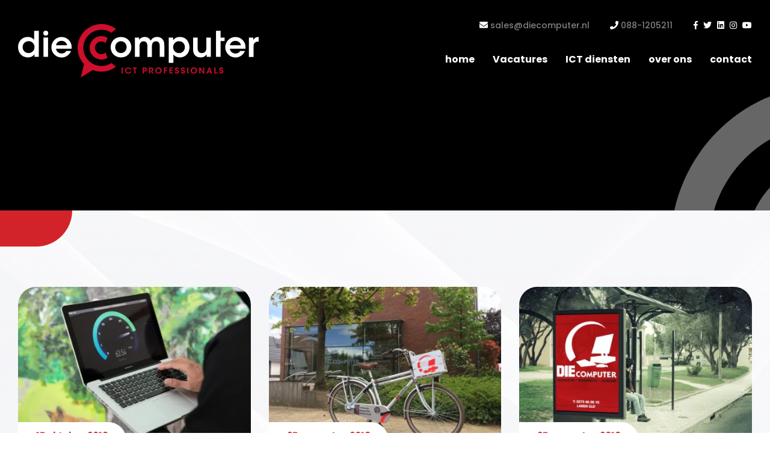

--- FILE ---
content_type: text/html; charset=UTF-8
request_url: https://diecomputer.nl/nieuws/overzicht/4/
body_size: 5267
content:

<!DOCTYPE html>
<html xmlns="https://www.w3.org/1999/xhtml" xml:lang="nl" lang="nl">
	<head>
	<title> | Die Computer ICT </title>
	<meta charset="UTF-8"/>
	<meta name="viewport" content="width=device-width, initial-scale=1.0"/>
	<meta name="robots" content="ALL,INDEX,FOLLOW"/>
	<meta name="language" content="nederlands"/>
	<meta name="keywords" content=""/>
	<meta name="subject" content=""/>
	<meta name="description" content=""/>
	<meta name="author" content="SiteWork Lochem - 0573 200 100"/>
	<meta name="revisit-after" content="1"/>
	<link rel="canonical" href="https://diecomputer.nl/nieuws/overzicht"/>
	<link rel="shortcut icon" href="https://diecomputer.nl/favicon.ico"/>
	<link rel="icon" type="image/vnd.microsoft.icon" href="https://diecomputer.nl/favicon.ico"/>

	<!-- open graph fb -->
	<meta property="og:site_name" content="Die Computer ICT "/>
	<meta property="og:title" content="" />
	<meta property="og:type" content="website" />
	<meta property="og:url" content="/nieuws/overzicht/4/" />
	<meta property="og:image" content="https://diecomputer.nl/img/.jpg" />
	<meta property="og:description" content="" />
	<meta property="og:locale" content="nl_NL" />

	<!-- summary card twitter -->
	<meta name="twitter:card" content="summary" />
		<meta name="twitter:title" content="" />
	<meta name="twitter:description" content="" />
	<meta name="twitter:image" content="https://diecomputer.nl/img/.jpg" />

	<!-- stylesheets -->
	<link rel="stylesheet" type="text/css" href="https://diecomputer.nl/css/stylesheet.css" />
	<!-- jquery files -->
	<script type="text/javascript" src="https://diecomputer.nl/jquery/min/jquery-3.3.1.min.js"></script>
	<!-- <script src='https://www.google.com/recaptcha/api.js'></script> -->
            <!-- Google Tag Manager -->
      <!--   <script>(function(w,d,s,l,i){w[l]=w[l]||[];w[l].push({'gtm.start':
                    new Date().getTime(),event:'gtm.js'});var f=d.getElementsByTagName(s)[0],
                j=d.createElement(s),dl=l!='dataLayer'?'&l='+l:'';j.async=true;j.src=
                'https://www.googletagmanager.com/gtm.js?id='+i+dl;f.parentNode.insertBefore(j,f);
            })(window,document,'script','dataLayer','GTM-M7S9CDN');</script> -->
        <!-- End Google Tag Manager -->
    <!-- End Google Tag Manager (noscript) -->
	        <!-- Leadinfo tracking code -->
        <!-- <script> (function(l,e,a,d,i,n,f,o){if(!l[i]){l.GlobalLeadinfoNamespace=l.GlobalLeadinfoNamespace||[]; l.GlobalLeadinfoNamespace.push(i);l[i]=function(){(l[i].q=l[i].q||[]).push(arguments)};l[i].t=l[i].t||n; l[i].q=l[i].q||[];o=e.createElement(a);f=e.getElementsByTagName(a)[0];o.async=1;o.src=d;f.parentNode.insertBefore(o,f);} }(window,document,"script","https://cdn.leadinfo.net/ping.js","leadinfo","LI-606DA7A54780B")); </script> -->
	</head>

	<body>
    <!-- Google Tag Manager (noscript) -->
        <noscript><iframe src="https://www.googletagmanager.com/ns.html?id=GTM-M7S9CDN"
                      height="0" width="0" style="display:none;visibility:hidden"></iframe></noscript>
	    <header><section id="header-main">
    <div class="sectie-inner">
        <div id="logo">
            <a href="https://diecomputer.nl">
                <img src="https://diecomputer.nl/images/logo.svg" width="100%" border="0" />
                <div class="logo-wolk"><img src="https://diecomputer.nl/images/cwolk.svg" border="0"/></div>
                <div class="logo-c"><img src="https://diecomputer.nl/images/clogo.svg" border="0" /></div>
            </a>
        </div>
        <div id="logo-diap" class="logo-hide">
            <a href="https://diecomputer.nl">
                <img src="https://diecomputer.nl/images/logo-diap.svg" width="100%" border="0" />
                <div class="logo-wolk"><img src="https://diecomputer.nl/images/cwolk.svg" border="0"/></div>
                <div class="logo-c"><img src="https://diecomputer.nl/images/clogo.svg" border="0" /></div>
            </a>
        </div>
        <div id="topmenu">
            <a href="mailto:sales@diecomputer.nl"><i class="fas fa-envelope"></i> sales@diecomputer.nl</a>
            <a href="tel:088-1205211"><i class="fas fa-phone"></i> 088-1205211</a>
            <div id="social">
                	<a href="https://www.facebook.com/DieComputer" target="_blank"><i class="fab fa-facebook-f"></i></a>
	<a href="https://twitter.com/DIEcomputer" target="_blank"><i class="fab fa-twitter"></i></a>
	<a href="https://www.linkedin.com/company/die-computer-ict/" target="_blank"><i class="fab fa-linkedin"></i></a>
	<a href="https://www.instagram.com/diecomputer/" target="_blank"><i class="fab fa-instagram"></i></a>
	<a href="https://www.youtube.com/user/DieComputerNL" target="_blank"><i class="fab fa-youtube"></i></a>

            </div>
        </div>

    </div>
</section>
<div class="box">
    <div class="burger">
        <div class="burger__patty"></div>
        <div class="burger__patty"></div>
        <div class="burger__patty"></div>
    </div>
</div>
<nav class="menu">
    <div class="menu__brand">
        <div class="logo"> 
            <img src="https://diecomputer.nl/images/logo-overlay.svg" width="100%" border="0" />
        </div>
        <div class="info">
            Die Computer B.V.</br>
            Huenderstraat 3</br>
            7245 BJ Laren (Gld)</br>
            <br/>
            088-1205211</br>
            sales@diecomputer.nl</br>
        </div>
        
    </div>
    <div class="menu__list">
        
<ul>


    <li class="menu__item "> 
        <a class="menu__link" href="https://diecomputer.nl/welkom">
            home
        </a>
    
    </li>
    
    <li class="menu__item "> 
        <a class="menu__link" href="https://diecomputer.nl/vacature">
            Vacatures
        </a>
    
    </li>
    
    <li class="menu__item "> 
        <a class="menu__link" href="https://diecomputer.nl/diensten-ictoplossingen">
            ICT diensten
        </a>
    
            <ul class="sub">
            
                <li class="">
                    <a href="https://diecomputer.nl/diensten-ictoplossingen/systeembeheer/" target="">Systeembeheer</a>
                </li>
                
                <li class="">
                    <a href="https://diecomputer.nl/diensten-ictoplossingen/office-365/" target="">Microsoft 365</a>
                </li>
                
                <li class="">
                    <a href="https://diecomputer.nl/diensten-ictoplossingen/beveiliging/" target="">Beveiliging</a>
                </li>
                
                <li class="">
                    <a href="https://diecomputer.nl/diensten-ictoplossingen/producten/" target="">Producten</a>
                </li>
                
                <li class="">
                    <a href="https://diecomputer.nl/diensten-ictoplossingen/onderhoud/" target="">Onderhoud</a>
                </li>
                
                <li class="">
                    <a href="https://diecomputer.nl/diensten-ictoplossingen/wifi/" target="">WiFi</a>
                </li>
                
                <li class="">
                    <a href="https://diecomputer.nl/diensten-ictoplossingen/abonnementen/" target="">Abonnementen</a>
                </li>
                
                <li class="">
                    <a href="https://diecomputer.nl/diensten-ictoplossingen/servers/" target="">Server</a>
                </li>
                
                <li class="">
                    <a href="https://diecomputer.nl/diensten-ictoplossingen/uw-digitale-kroonjuwelen-veilig-opgeslagen-in-de-wachtwoordkluis-van-keeper/" target="">Wachtwoorden kluis</a>
                </li>
                
                <li class="">
                    <a href="https://diecomputer.nl/diensten-ictoplossingen/teams-boekingssysteem-voor-vergaderingen/" target="">Teams & Outlook boekingssysteempaneel</a>
                </li>
                
            </ul>
            
    </li>
    
    <li class="menu__item "> 
        <a class="menu__link" href="https://diecomputer.nl/over-ons/bedrijf/">
            over ons
        </a>
    
            <ul class="sub">
            
                <li class="">
                    <a href="https://diecomputer.nl/over-ons/bedrijf/" target="">Bedrijf</a>
                </li>
                
            </ul>
            
    </li>
    
    <li class="menu__item "> 
        <a class="menu__link" href="https://diecomputer.nl/contact">
            contact
        </a>
    
    </li>
    </ul>    </div>
</nav>


<nav id="navigation1" class="navigation">
<!-- 
	<div class="nav-header">
		<div class="nav-toggle"></div>
	</div> -->

	<div class="nav-menus-wrapper">
		<div class="sectie-inner sectie-inner-wide">
			<ul class="nav-menu align-to-right">

			
				<li class=""> 
					<a href="https://diecomputer.nl/welkom">
						home
									
					</a>
				
				</li>
				
				<li class=""> 
					<a href="https://diecomputer.nl/vacature">
						Vacatures
									
					</a>
				
				</li>
				
				<li class=""> 
					<a href="https://diecomputer.nl/diensten-ictoplossingen">
						ICT diensten
									
					</a>
				
						<span class="bar"></span>

						<ul class="nav-dropdown">
						
							<li class="">
								<a href="https://diecomputer.nl/diensten-ictoplossingen/systeembeheer/" target="">Systeembeheer</a>
							</li>
							
							<li class="">
								<a href="https://diecomputer.nl/diensten-ictoplossingen/office-365/" target="">Microsoft 365</a>
							</li>
							
							<li class="">
								<a href="https://diecomputer.nl/diensten-ictoplossingen/beveiliging/" target="">Beveiliging</a>
							</li>
							
							<li class="">
								<a href="https://diecomputer.nl/diensten-ictoplossingen/producten/" target="">Producten</a>
							</li>
							
							<li class="">
								<a href="https://diecomputer.nl/diensten-ictoplossingen/onderhoud/" target="">Onderhoud</a>
							</li>
							
							<li class="">
								<a href="https://diecomputer.nl/diensten-ictoplossingen/wifi/" target="">WiFi</a>
							</li>
							
							<li class="">
								<a href="https://diecomputer.nl/diensten-ictoplossingen/abonnementen/" target="">Abonnementen</a>
							</li>
							
							<li class="">
								<a href="https://diecomputer.nl/diensten-ictoplossingen/servers/" target="">Server</a>
							</li>
							
							<li class="">
								<a href="https://diecomputer.nl/diensten-ictoplossingen/uw-digitale-kroonjuwelen-veilig-opgeslagen-in-de-wachtwoordkluis-van-keeper/" target="">Wachtwoorden kluis</a>
							</li>
							
							<li class="">
								<a href="https://diecomputer.nl/diensten-ictoplossingen/teams-boekingssysteem-voor-vergaderingen/" target="">Teams & Outlook boekingssysteempaneel</a>
							</li>
							
						</ul>
						
				</li>
				
				<li class=""> 
					<a href="https://diecomputer.nl/over-ons/bedrijf/">
						over ons
									
					</a>
				
						<span class="bar"></span>

						<ul class="nav-dropdown">
						
							<li class="">
								<a href="https://diecomputer.nl/over-ons/bedrijf/" target="">Bedrijf</a>
							</li>
							
						</ul>
						
				</li>
				
				<li class=""> 
					<a href="https://diecomputer.nl/contact">
						contact
									
					</a>
				
				</li>
							</ul>
		</div>
	</div>
</nav>

<section id="slider-main" class="slider-vervolg">
    
<div class="flexslider">
	<ul class="slides">

    	  

			<li>
				
        <div class="picture-container" style="padding-top: 40.00%">
            <picture>
                <source media="(max-width: 700px)" srcset="https://diecomputer.nl/img/webp/thumbs/_1414_1595850244.webp" type="image/webp">
                <source media="(max-width: 700px)" srcset="https://diecomputer.nl/img/thumbs/_1414_1595850244.jpg" type="image/jpeg">
                <source media="(max-width: 900px)" srcset="https://diecomputer.nl/img/webp/mid/_1414_1595850244.webp" type="image/webp">
                <source media="(max-width: 900px)" srcset="https://diecomputer.nl/img/mid/_1414_1595850244.jpg" type="image/jpeg">
                <source media="(min-width: 900px)" srcset="https://diecomputer.nl/img/webp/_1414_1595850244.webp" type="image/webp">
                <source media="(min-width: 900px)" srcset="https://diecomputer.nl/img/_1414_1595850244.jpg" type="image/jpeg">
                <img src="https://diecomputer.nl/img/webp/_1414_1595850244.webp" alt="">
            </picture>
        </div>
    								<div class="gradient"></div>
			</li>
	            	 
	 	  

			<li>
				
        <div class="picture-container" style="padding-top: 40.00%">
            <picture>
                <source media="(max-width: 700px)" srcset="https://diecomputer.nl/img/webp/thumbs/_1764_1596638408.webp" type="image/webp">
                <source media="(max-width: 700px)" srcset="https://diecomputer.nl/img/thumbs/_1764_1596638408.jpg" type="image/jpeg">
                <source media="(max-width: 900px)" srcset="https://diecomputer.nl/img/webp/mid/_1764_1596638408.webp" type="image/webp">
                <source media="(max-width: 900px)" srcset="https://diecomputer.nl/img/mid/_1764_1596638408.jpg" type="image/jpeg">
                <source media="(min-width: 900px)" srcset="https://diecomputer.nl/img/webp/_1764_1596638408.webp" type="image/webp">
                <source media="(min-width: 900px)" srcset="https://diecomputer.nl/img/_1764_1596638408.jpg" type="image/jpeg">
                <img src="https://diecomputer.nl/img/webp/_1764_1596638408.webp" alt="">
            </picture>
        </div>
    								<div class="gradient"></div>
			</li>
	            	 
	 	  

			<li>
				
        <div class="picture-container" style="padding-top: 40.00%">
            <picture>
                <source media="(max-width: 700px)" srcset="https://diecomputer.nl/img/webp/thumbs/_5059_1596638413.webp" type="image/webp">
                <source media="(max-width: 700px)" srcset="https://diecomputer.nl/img/thumbs/_5059_1596638413.jpg" type="image/jpeg">
                <source media="(max-width: 900px)" srcset="https://diecomputer.nl/img/webp/mid/_5059_1596638413.webp" type="image/webp">
                <source media="(max-width: 900px)" srcset="https://diecomputer.nl/img/mid/_5059_1596638413.jpg" type="image/jpeg">
                <source media="(min-width: 900px)" srcset="https://diecomputer.nl/img/webp/_5059_1596638413.webp" type="image/webp">
                <source media="(min-width: 900px)" srcset="https://diecomputer.nl/img/_5059_1596638413.jpg" type="image/jpeg">
                <img src="https://diecomputer.nl/img/webp/_5059_1596638413.webp" alt="">
            </picture>
        </div>
    								<div class="gradient"></div>
			</li>
	            	 
	 			<img src="/images/c-trans.svg" alt="C" class="c wow bounceInRight" data-wow-duration="2s">
	</ul>	
</div></section></header>
		<main><section id="content-vervolg-main">
			<div class="sectie-inner">
			<h1>				<small></small>
			</h1>
		</div>
		<div class="sectie-inner mt-medium" id="nieuws-inner">
			<div class="grid-3">
            <a href="https://diecomputer.nl/nieuws/systeembeheer-ict" class="nieuws-item">
            <article>
                
        <div class="picture-container" style="padding-top: 66.00%">
            <picture>
                <source media="(max-width: 700px)" srcset="https://diecomputer.nl/img/webp/thumbs/_4760_1596443511.webp" type="image/webp">
                <source media="(max-width: 700px)" srcset="https://diecomputer.nl/img/thumbs/_4760_1596443511.jpg" type="image/jpeg">
                <source media="(max-width: 900px)" srcset="https://diecomputer.nl/img/webp/mid/_4760_1596443511.webp" type="image/webp">
                <source media="(max-width: 900px)" srcset="https://diecomputer.nl/img/mid/_4760_1596443511.jpg" type="image/jpeg">
                <source media="(min-width: 900px)" srcset="https://diecomputer.nl/img/webp/thumbs/_4760_1596443511.webp" type="image/webp">
                <source media="(min-width: 900px)" srcset="https://diecomputer.nl/img/thumbs/_4760_1596443511.jpg" type="image/jpeg">
                <img src="https://diecomputer.nl/img/webp/thumbs/_4760_1596443511.webp" alt="">
            </picture>
        </div>
                    <div class="content blog">
                    <span class="date">17 oktober 2018</span>
                    <h3>Systeembeheer ICT</h3>
                    <p>
                         Uw bedrijf ontwikkeld zich constant. Een goede ICT omgeving binnen uw bedrijf is ontzettend belangrijk. Niet alleen om effici&euml;nt te werken maar ook om uw groei versterken....
                    </p>
                </div>
                <div class="btn">Lees meer</div>
            
            </article>
        </a>
            <a href="https://diecomputer.nl/nieuws/wie-is-die-computer" class="nieuws-item">
            <article>
                
        <div class="picture-container" style="padding-top: 66.00%">
            <picture>
                <source media="(max-width: 700px)" srcset="https://diecomputer.nl/img/webp/thumbs/_6522_1596438002.webp" type="image/webp">
                <source media="(max-width: 700px)" srcset="https://diecomputer.nl/img/thumbs/_6522_1596438002.jpg" type="image/jpeg">
                <source media="(max-width: 900px)" srcset="https://diecomputer.nl/img/webp/mid/_6522_1596438002.webp" type="image/webp">
                <source media="(max-width: 900px)" srcset="https://diecomputer.nl/img/mid/_6522_1596438002.jpg" type="image/jpeg">
                <source media="(min-width: 900px)" srcset="https://diecomputer.nl/img/webp/thumbs/_6522_1596438002.webp" type="image/webp">
                <source media="(min-width: 900px)" srcset="https://diecomputer.nl/img/thumbs/_6522_1596438002.jpg" type="image/jpeg">
                <img src="https://diecomputer.nl/img/webp/thumbs/_6522_1596438002.webp" alt="">
            </picture>
        </div>
                    <div class="content blog">
                    <span class="date">27 augustus 2018</span>
                    <h3>Wie is Die Computer?</h3>
                    <p>
                         Die Computer ICT is opgericht 3 oktober 2008 te Laren door Gert-Jan Aaltink. Het bedrijf was destijds gevestigd in het ouderlijk huis van Gert-Jan. De naam Die...
                    </p>
                </div>
                <div class="btn">Lees meer</div>
            
            </article>
        </a>
            <a href="https://diecomputer.nl/nieuws/nieuwe-website-online" class="nieuws-item">
            <article>
                
        <div class="picture-container" style="padding-top: 66.00%">
            <picture>
                <source media="(max-width: 700px)" srcset="https://diecomputer.nl/img/webp/thumbs/_2604_1596443604.webp" type="image/webp">
                <source media="(max-width: 700px)" srcset="https://diecomputer.nl/img/thumbs/_2604_1596443604.jpg" type="image/jpeg">
                <source media="(max-width: 900px)" srcset="https://diecomputer.nl/img/webp/mid/_2604_1596443604.webp" type="image/webp">
                <source media="(max-width: 900px)" srcset="https://diecomputer.nl/img/mid/_2604_1596443604.jpg" type="image/jpeg">
                <source media="(min-width: 900px)" srcset="https://diecomputer.nl/img/webp/thumbs/_2604_1596443604.webp" type="image/webp">
                <source media="(min-width: 900px)" srcset="https://diecomputer.nl/img/thumbs/_2604_1596443604.jpg" type="image/jpeg">
                <img src="https://diecomputer.nl/img/webp/thumbs/_2604_1596443604.webp" alt="">
            </picture>
        </div>
                    <div class="content blog">
                    <span class="date">27 augustus 2018</span>
                    <h3>Nieuwe website online</h3>
                    <p>
                         De nieuwe website is live. Samen met de heren van SiteWork gaven we de website een flinke opfrisbeurt....
                    </p>
                </div>
                <div class="btn">Lees meer</div>
            
            </article>
        </a>
            <a href="https://diecomputer.nl/nieuws/een-draadloos-beeldscherm" class="nieuws-item">
            <article>
                
        <div class="picture-container" style="padding-top: 66.00%">
            <picture>
                <source media="(max-width: 700px)" srcset="https://diecomputer.nl/img/webp/thumbs/_9222_1596444277.webp" type="image/webp">
                <source media="(max-width: 700px)" srcset="https://diecomputer.nl/img/thumbs/_9222_1596444277.jpg" type="image/jpeg">
                <source media="(max-width: 900px)" srcset="https://diecomputer.nl/img/webp/mid/_9222_1596444277.webp" type="image/webp">
                <source media="(max-width: 900px)" srcset="https://diecomputer.nl/img/mid/_9222_1596444277.jpg" type="image/jpeg">
                <source media="(min-width: 900px)" srcset="https://diecomputer.nl/img/webp/thumbs/_9222_1596444277.webp" type="image/webp">
                <source media="(min-width: 900px)" srcset="https://diecomputer.nl/img/thumbs/_9222_1596444277.jpg" type="image/jpeg">
                <img src="https://diecomputer.nl/img/webp/thumbs/_9222_1596444277.webp" alt="">
            </picture>
        </div>
                    <div class="content blog">
                    <span class="date">8 augustus 2018</span>
                    <h3>Een draadloos beeldscherm</h3>
                    <p>
                         Microsoft heeft een nieuwe doorbraak uitgebracht met het introduceren van de Microsoft Wireless Display Adapter. Dit apparaatje heeft veel weg van de bekende Google Chromecast....
                    </p>
                </div>
                <div class="btn">Lees meer</div>
            
            </article>
        </a>
            <a href="https://diecomputer.nl/nieuws/e-mail-en-agenda-o365" class="nieuws-item">
            <article>
                
        <div class="picture-container" style="padding-top: 66.00%">
            <picture>
                <source media="(max-width: 700px)" srcset="https://diecomputer.nl/img/webp/thumbs/_6610_1596444361.webp" type="image/webp">
                <source media="(max-width: 700px)" srcset="https://diecomputer.nl/img/thumbs/_6610_1596444361.jpg" type="image/jpeg">
                <source media="(max-width: 900px)" srcset="https://diecomputer.nl/img/webp/mid/_6610_1596444361.webp" type="image/webp">
                <source media="(max-width: 900px)" srcset="https://diecomputer.nl/img/mid/_6610_1596444361.jpg" type="image/jpeg">
                <source media="(min-width: 900px)" srcset="https://diecomputer.nl/img/webp/thumbs/_6610_1596444361.webp" type="image/webp">
                <source media="(min-width: 900px)" srcset="https://diecomputer.nl/img/thumbs/_6610_1596444361.jpg" type="image/jpeg">
                <img src="https://diecomputer.nl/img/webp/thumbs/_6610_1596444361.webp" alt="">
            </picture>
        </div>
                    <div class="content blog">
                    <span class="date">25 juni 2018</span>
                    <h3>E-mail en agenda O365</h3>
                    <p>
                         Wanneer e-mail voor je belangrijk is wil graag altijd en overal je email kunnen versturen en ontvangen. Wat ik zelf ervaar, is dat ik ook overal mijn agenda wil kunnen bijhouden....
                    </p>
                </div>
                <div class="btn">Lees meer</div>
            
            </article>
        </a>
            <a href="https://diecomputer.nl/nieuws/draadloos-netwerk" class="nieuws-item">
            <article>
                
        <div class="picture-container" style="padding-top: 66.00%">
            <picture>
                <source media="(max-width: 700px)" srcset="https://diecomputer.nl/img/webp/thumbs/_6706_1596444595.webp" type="image/webp">
                <source media="(max-width: 700px)" srcset="https://diecomputer.nl/img/thumbs/_6706_1596444595.jpg" type="image/jpeg">
                <source media="(max-width: 900px)" srcset="https://diecomputer.nl/img/webp/mid/_6706_1596444595.webp" type="image/webp">
                <source media="(max-width: 900px)" srcset="https://diecomputer.nl/img/mid/_6706_1596444595.jpg" type="image/jpeg">
                <source media="(min-width: 900px)" srcset="https://diecomputer.nl/img/webp/thumbs/_6706_1596444595.webp" type="image/webp">
                <source media="(min-width: 900px)" srcset="https://diecomputer.nl/img/thumbs/_6706_1596444595.jpg" type="image/jpeg">
                <img src="https://diecomputer.nl/img/webp/thumbs/_6706_1596444595.webp" alt="">
            </picture>
        </div>
                    <div class="content blog">
                    <span class="date">26 april 2018</span>
                    <h3>Draadloos netwerk</h3>
                    <p>
                         Wi-Fi is voor een lange tijd al een bekend fenomeen in de ICT wereld. Vaak zien wij dat dit een gevoelig puntje is als het gaat om betrouwbaarheid en stabiliteit. Dit kan...
                    </p>
                </div>
                <div class="btn">Lees meer</div>
            
            </article>
        </a>
    </div>
<div class="paginatie">
        <a href="https://diecomputer.nl/nieuws/overzicht/3" class="vorige-pijl"><input id="vorige" type="submit" name="vorige" onClick="location.href='https://diecomputer.nl/nieuws/overzicht/3'"/></a>
            <a href="https://diecomputer.nl/nieuws/overzicht/1"><input class="paginatie_inactief" type="submit" name="beginnenbij" value="1"  onClick="location.href='https://diecomputer.nl/nieuws/overzicht/1'"/></a>
        <a href="https://diecomputer.nl/nieuws/overzicht/2"><input class="paginatie_inactief" type="submit" name="beginnenbij" value="2"  onClick="location.href='https://diecomputer.nl/nieuws/overzicht/2'"/></a>
        <a href="https://diecomputer.nl/nieuws/overzicht/3"><input class="paginatie_inactief" type="submit" name="beginnenbij" value="3"  onClick="location.href='https://diecomputer.nl/nieuws/overzicht/3'"/></a>
        <a href="https://diecomputer.nl/nieuws/overzicht/4"><input class="paginatie_inactief" type="submit" name="beginnenbij" value="4" id="paginatie_actief" onClick="location.href='https://diecomputer.nl/nieuws/overzicht/4'"/></a>
        </div>
		</div>

	</section>

</main>
		<footer>
<section id="footer-main">
	<div id="balken-footer">
		<div class="balkje paars wow fadeInUp"></div>
		<div class="balkje roze wow fadeInUp" data-wow-delay="0.3s"></div>
	</div>
	<div class="sectie-inner">
		<div class="dashed-line"><span class="line"></span></div>
		<div class="grid-1-2">
			<img src="/images/logo-wit.svg" alt="Logo" class="logo-footer">
			<div class="columns grid-3 large-gap">
				<div class="foot-col">
					<h2>Over ons</h2><br /> <a href="https://diecomputer.nl/over-ons/medewerkers/">Ons team</a><br /> <a href="https://diecomputer.nl/over-ons/bedrijf/">Het bedrijf</a><br /> <a href="https://diecomputer.nl/privacyverklaring">Privacyverklaring</a><br /><a href="https://diecomputer.nl/algemene-voorwaarden">Algemene voorwaarden</a><br /><a href="https://diecomputer.nl/vacatures">Vacatures</a><br />				</div>
				<div class="foot-col">
					<h2>Bereikbaarheid</h2><br />Maandag t/m vrijdag<br />08:00 uur - 17:00 uur<br /><br />Bij bezoek graag eerst even bellen. <br />Storingsdienst actief na sluitingstijd.<br />				</div>
				<div class="foot-col">
					<h2>Contact</h2><br />Die Computer B.V.<br />Huenderstraat 3<br />7245 BJ Laren (Gld)&nbsp;<br /><br />088-1205211<br /><a href="mailto:sales@diecomputer.nl">sales@diecomputer.nl</a>				</div>
			</div>
		</div>
		<div class="dashed-line-bottom"><span class="line"></span></div>
	</div>
	<a target="_blank" href="https://www.sitework.nl/" class="branding">Site by Sitework</a>
</section>
<section id="footer-bottom">
	<div class="sectie-inner-footerbottom">
	<div class="dashed-line"><span class="line"></span></div>
	<div class="flex">
					
        <div class="picture-container" style="padding-top: 0%">
            <picture>
                <source media="(max-width: 700px)" srcset="https://diecomputer.nl/img/webp/thumbs/_1465_1597153271.webp" type="image/webp">
                <source media="(max-width: 700px)" srcset="https://diecomputer.nl/img/thumbs/_1465_1597153271.jpg" type="image/jpeg">
                <source media="(max-width: 900px)" srcset="https://diecomputer.nl/img/webp/mid/_1465_1597153271.webp" type="image/webp">
                <source media="(max-width: 900px)" srcset="https://diecomputer.nl/img/mid/_1465_1597153271.jpg" type="image/jpeg">
                <source media="(min-width: 900px)" srcset="https://diecomputer.nl/img/webp/thumbs/_1465_1597153271.webp" type="image/webp">
                <source media="(min-width: 900px)" srcset="https://diecomputer.nl/img/thumbs/_1465_1597153271.jpg" type="image/jpeg">
                <img src="https://diecomputer.nl/img/webp/thumbs/_1465_1597153271.webp" alt="">
            </picture>
        </div>
    					
        <div class="picture-container" style="padding-top: 0%">
            <picture>
                <source media="(max-width: 700px)" srcset="https://diecomputer.nl/img/webp/thumbs/_7710_1595585074.webp" type="image/webp">
                <source media="(max-width: 700px)" srcset="https://diecomputer.nl/img/thumbs/_7710_1595585074.jpg" type="image/jpeg">
                <source media="(max-width: 900px)" srcset="https://diecomputer.nl/img/webp/mid/_7710_1595585074.webp" type="image/webp">
                <source media="(max-width: 900px)" srcset="https://diecomputer.nl/img/mid/_7710_1595585074.jpg" type="image/jpeg">
                <source media="(min-width: 900px)" srcset="https://diecomputer.nl/img/webp/thumbs/_7710_1595585074.webp" type="image/webp">
                <source media="(min-width: 900px)" srcset="https://diecomputer.nl/img/thumbs/_7710_1595585074.jpg" type="image/jpeg">
                <img src="https://diecomputer.nl/img/webp/thumbs/_7710_1595585074.webp" alt="">
            </picture>
        </div>
    					
        <div class="picture-container" style="padding-top: 0%">
            <picture>
                <source media="(max-width: 700px)" srcset="https://diecomputer.nl/img/webp/thumbs/_1923_1595585074.webp" type="image/webp">
                <source media="(max-width: 700px)" srcset="https://diecomputer.nl/img/thumbs/_1923_1595585074.jpg" type="image/jpeg">
                <source media="(max-width: 900px)" srcset="https://diecomputer.nl/img/webp/mid/_1923_1595585074.webp" type="image/webp">
                <source media="(max-width: 900px)" srcset="https://diecomputer.nl/img/mid/_1923_1595585074.jpg" type="image/jpeg">
                <source media="(min-width: 900px)" srcset="https://diecomputer.nl/img/webp/thumbs/_1923_1595585074.webp" type="image/webp">
                <source media="(min-width: 900px)" srcset="https://diecomputer.nl/img/thumbs/_1923_1595585074.jpg" type="image/jpeg">
                <img src="https://diecomputer.nl/img/webp/thumbs/_1923_1595585074.webp" alt="">
            </picture>
        </div>
    					
        <div class="picture-container" style="padding-top: 0%">
            <picture>
                <source media="(max-width: 700px)" srcset="https://diecomputer.nl/img/webp/thumbs/_5709_1595585074.webp" type="image/webp">
                <source media="(max-width: 700px)" srcset="https://diecomputer.nl/img/thumbs/_5709_1595585074.jpg" type="image/jpeg">
                <source media="(max-width: 900px)" srcset="https://diecomputer.nl/img/webp/mid/_5709_1595585074.webp" type="image/webp">
                <source media="(max-width: 900px)" srcset="https://diecomputer.nl/img/mid/_5709_1595585074.jpg" type="image/jpeg">
                <source media="(min-width: 900px)" srcset="https://diecomputer.nl/img/webp/thumbs/_5709_1595585074.webp" type="image/webp">
                <source media="(min-width: 900px)" srcset="https://diecomputer.nl/img/thumbs/_5709_1595585074.jpg" type="image/jpeg">
                <img src="https://diecomputer.nl/img/webp/thumbs/_5709_1595585074.webp" alt="">
            </picture>
        </div>
    			</div>
	</div>
</section>


<div class="overlay">
	<div class="content">
		<!-- <script src='https://www.hCaptcha.com/1/api.js' async defer></script> -->
<script src="https://js.hcaptcha.com/1/api.js?hl=nl" async defer></script>
<style>
    .h-captcha{
        margin: 0.25rem 0 0.75rem 0;
    }
</style>


<div class="bellen__form">
    <div class="close-popUp"><i class="fas fa-times"></i></div>
    <h2><i class="fas fa-phone"></i> Bel mij!</h2>
    <form id='belmijForm' action="" method="post" >
        <input name="naam"required placeholder="Naam" type="text" class="tekstvak breed" value="" maxlength="200" />
        <input name="telefoonnummer"required placeholder="Telefoonnummer" type="text" class="tekstvak breed" value="" maxlength="200" />
        <!-- verzenden -->
        <input type="hidden" name="emailverzendenBelMij" value="1" >
        <div class="h-captcha" data-sitekey="134a8b18-2060-4108-83e0-778c5af2d75a"></div>
        <div class="btn-container">
            <button type="submit" class="btn">Verzenden</button>
        </div>
    </form>
</div>
	</div>
</div></footer>
		<div id="outdated"></div>
		<div class="scrolltotopper">
		<div class="progress-wrap">
			<svg class="progress-circle svg-content" width="100%" height="100%" viewBox="-1 -1 102 102">
				<path d="M50,1 a49,49 0 0,1 0,98 a49,49 0 0,1 0,-98"/>
			</svg>
		</div>
		</div>
						<script type="text/javascript" src="https://diecomputer.nl/jquery/files/sitework-dist.js"></script>
			</body>

</html>


--- FILE ---
content_type: text/css
request_url: https://diecomputer.nl/css/stylesheet.css
body_size: 14322
content:
@charset "UTF-8";@import '../fontawesome/css/fontawesome-all.css';@import url("https://fonts.googleapis.com/css2?family=Poppins:wght@300;400;500;600;700&display=swap");@import '../flexslider/flexslider.css';@import '../cookie/cookie.css';@import '../fancybox/jquery.fancybox.css';@import '_animate.css';@-webkit-keyframes fadeInLeftTitle{0%{opacity:0;-webkit-transform:translate3d(-100%,0,0);transform:translate3d(-100%,0,0)}to{opacity:0.5;-webkit-transform:translate3d(0,0,0);transform:translate3d(0,0,0)}}@keyframes fadeInLeftTitle{0%{opacity:0;-webkit-transform:translate3d(-100%,0,0);transform:translate3d(-100%,0,0)}to{opacity:0.5;-webkit-transform:translate3d(0,0,0);transform:translate3d(0,0,0)}}.m-smallest{margin:5px!important}.mt-smallest{margin-top:5px!important}.mr-smallest{margin-right:5px!important}.mb-smallest{margin-bottom:5px!important}.ml-smallest{margin-left:5px!important}.m-small{margin:15px!important}.mt-small{margin-top:15px!important}.mr-small{margin-right:15px!important}.mb-small{margin-bottom:15px!important}.ml-small{margin-left:15px!important}.m-medium{margin:calc(15px * 2)!important}.mt-medium{margin-top:calc(15px * 2)!important}.mr-medium{margin-right:calc(15px * 2)!important}.mb-medium{margin-bottom:calc(15px * 2)!important}.ml-medium{margin-left:calc(15px * 2)!important}.m-medLarge{margin:calc(15px + calc(15px * 2))!important}.mt-medLarge{margin-top:calc(15px + calc(15px * 2))!important}.mr-medLarge{margin-right:calc(15px + calc(15px * 2))!important}.mb-medLarge{margin-bottom:calc(15px + calc(15px * 2))!important}.ml-medLarge{margin-left:calc(15px + calc(15px * 2))!important}.m-medLarge{margin:calc(15px + calc(15px * 2))!important}.mt-medLarge{margin-top:calc(15px + calc(15px * 2))!important}.mr-medLarge{margin-right:calc(15px + calc(15px * 2))!important}.mb-medLarge{margin-bottom:calc(15px + calc(15px * 2))!important}.ml-medLarge{margin-left:calc(15px + calc(15px * 2))!important}.m-large{margin:calc(calc(15px * 2) * 2)!important}.mt-large{margin-top:calc(calc(15px * 2) * 2)!important}.mr-large{margin-right:calc(calc(15px * 2) * 2)!important}.mb-large{margin-bottom:calc(calc(15px * 2) * 2)!important}.ml-large{margin-left:calc(calc(15px * 2) * 2)!important}.m-largeMed{margin:calc(calc(calc(15px * 2) * 2) + 15px)!important}.mt-largeMed{margin-top:calc(calc(calc(15px * 2) * 2) + 15px)!important}.mr-largeMed{margin-right:calc(calc(calc(15px * 2) * 2) + 15px)!important}.mb-largeMed{margin-bottom:calc(calc(calc(15px * 2) * 2) + 15px)!important}.ml-largeMed{margin-left:calc(calc(calc(15px * 2) * 2) + 15px)!important}.m-larger{margin:calc(calc(15px * 2) + calc(calc(15px * 2) * 2))!important}.mt-larger{margin-top:calc(calc(15px * 2) + calc(calc(15px * 2) * 2))!important}.mr-larger{margin-right:calc(calc(15px * 2) + calc(calc(15px * 2) * 2))!important}.mb-larger{margin-bottom:calc(calc(15px * 2) + calc(calc(15px * 2) * 2))!important}.ml-larger{margin-left:calc(calc(15px * 2) + calc(calc(15px * 2) * 2))!important}.m-largest{margin:calc(calc(calc(15px * 2) * 2) + calc(calc(15px * 2) * 2))!important}.mt-largest{margin-top:calc(calc(calc(15px * 2) * 2) + calc(calc(15px * 2) * 2))!important}.mr-largest{margin-right:calc(calc(calc(15px * 2) * 2) + calc(calc(15px * 2) * 2))!important}.mb-largest{margin-bottom:calc(calc(calc(15px * 2) * 2) + calc(calc(15px * 2) * 2))!important}.ml-largest{margin-left:calc(calc(calc(15px * 2) * 2) + calc(calc(15px * 2) * 2))!important}.p-smallest{padding:5px!important}.pt-smallest{padding-top:5px!important}.pr-smallest{padding-right:5px!important}.pb-smallest{padding-bottom:5px!important}.pl-smallest{padding-left:5px!important}.p-small{padding:15px!important}.pt-small{padding-top:15px!important}.pr-small{padding-right:15px!important}.pb-small{padding-bottom:15px!important}.pl-small{padding-left:15px!important}.p-medium{padding:calc(15px * 2)!important}.pt-medium{padding-top:calc(15px * 2)!important}.pr-medium{padding-right:calc(15px * 2)!important}.pb-medium{padding-bottom:calc(15px * 2)!important}.pl-medium{padding-left:calc(15px * 2)!important}.p-medLarge{padding:calc(15px + calc(15px * 2))!important}.pt-medLarge{padding-top:calc(15px + calc(15px * 2))!important}.pr-medLarge{padding-right:calc(15px + calc(15px * 2))!important}.pb-medLarge{padding-bottom:calc(15px + calc(15px * 2))!important}.pl-medLarge{padding-left:calc(15px + calc(15px * 2))!important}.p-medLarge{padding:calc(15px + calc(15px * 2))!important}.pt-medLarge{padding-top:calc(15px + calc(15px * 2))!important}.pr-medLarge{padding-right:calc(15px + calc(15px * 2))!important}.pb-medLarge{padding-bottom:calc(15px + calc(15px * 2))!important}.pl-medLarge{padding-left:calc(15px + calc(15px * 2))!important}.p-large{padding:calc(calc(15px * 2) * 2)!important}.pt-large{padding-top:calc(calc(15px * 2) * 2)!important}.pr-large{padding-right:calc(calc(15px * 2) * 2)!important}.pb-large{padding-bottom:calc(calc(15px * 2) * 2)!important}.pl-large{padding-left:calc(calc(15px * 2) * 2)!important}.p-largeMed{padding:calc(calc(calc(15px * 2) * 2) + 15px)!important}.pt-largeMed{padding-top:calc(calc(calc(15px * 2) * 2) + 15px)!important}.pr-largeMed{padding-right:calc(calc(calc(15px * 2) * 2) + 15px)!important}.pb-largeMed{padding-bottom:calc(calc(calc(15px * 2) * 2) + 15px)!important}.pl-largeMed{padding-left:calc(calc(calc(15px * 2) * 2) + 15px)!important}.p-larger{padding:calc(calc(15px * 2) + calc(calc(15px * 2) * 2))!important}.pt-larger{padding-top:calc(calc(15px * 2) + calc(calc(15px * 2) * 2))!important}.pr-larger{padding-right:calc(calc(15px * 2) + calc(calc(15px * 2) * 2))!important}.pb-larger{padding-bottom:calc(calc(15px * 2) + calc(calc(15px * 2) * 2))!important}.pl-larger{padding-left:calc(calc(15px * 2) + calc(calc(15px * 2) * 2))!important}.p-largest{padding:calc(calc(calc(15px * 2) * 2) + calc(calc(15px * 2) * 2))!important}.pt-largest{padding-top:calc(calc(calc(15px * 2) * 2) + calc(calc(15px * 2) * 2))!important}.pr-largest{padding-right:calc(calc(calc(15px * 2) * 2) + calc(calc(15px * 2) * 2))!important}.pb-largest{padding-bottom:calc(calc(calc(15px * 2) * 2) + calc(calc(15px * 2) * 2))!important}.pl-largest{padding-left:calc(calc(calc(15px * 2) * 2) + calc(calc(15px * 2) * 2))!important}.no-padding{padding:0!important}.fl-left{float:left!important}.fl-right{float:right!important}.grid{display:-ms-grid;display:grid;-ms-grid-columns:1fr;grid-template-columns:1fr;gap:calc(15px * 2)}.grid-1-2{display:-ms-grid;display:grid;-ms-grid-columns:1fr calc(15px * 2) 2fr;grid-template-columns:1fr 2fr;gap:calc(15px * 2)}@media only screen and (max-width:700px){.grid-1-2{-ms-grid-columns:1fr;grid-template-columns:1fr}}.grid-2{display:-ms-grid;display:grid;-ms-grid-columns:1fr calc(15px * 2) 1fr;grid-template-columns:1fr 1fr;gap:calc(15px * 2)}@media only screen and (max-width:700px){.grid-2{-ms-grid-columns:1fr;grid-template-columns:1fr}}.grid-2-1{display:-ms-grid;display:grid;-ms-grid-columns:2fr calc(15px * 2) 1fr;grid-template-columns:2fr 1fr;gap:calc(15px * 2)}@media only screen and (max-width:700px){.grid-2-1{-ms-grid-columns:1fr;grid-template-columns:1fr}}.grid-3{display:-ms-grid;display:grid;-ms-grid-columns:1fr calc(15px * 2) 1fr calc(15px * 2) 1fr;grid-template-columns:1fr 1fr 1fr;gap:calc(15px * 2)}@media only screen and (max-width:800px){.grid-3{-ms-grid-columns:1fr;grid-template-columns:1fr}}.grid-1-3{display:-ms-grid;display:grid;-ms-grid-columns:1fr calc(15px * 2) 3fr;grid-template-columns:1fr 3fr;gap:calc(15px * 2)}@media only screen and (max-width:700px){.grid-1-3{-ms-grid-columns:1fr;grid-template-columns:1fr}}.grid-4{display:-ms-grid;display:grid;-ms-grid-columns:1fr calc(15px * 2) 1fr calc(15px * 2) 1fr calc(15px * 2) 1fr;grid-template-columns:1fr 1fr 1fr 1fr;gap:calc(15px * 2)}@media only screen and (max-width:800px){.grid-4{-ms-grid-columns:1fr 1fr;grid-template-columns:1fr 1fr}}@media only screen and (max-width:700px){.grid-4{-ms-grid-columns:1fr;grid-template-columns:1fr}}.grid-5{display:-ms-grid;display:grid;-ms-grid-columns:1fr calc(15px * 2) 1fr calc(15px * 2) 1fr calc(15px * 2) 1fr calc(15px * 2) 1fr;grid-template-columns:1fr 1fr 1fr 1fr 1fr;gap:calc(15px * 2)}@media only screen and (max-width:800px){.grid-5{-ms-grid-columns:1fr 1fr 1fr;grid-template-columns:1fr 1fr 1fr}}@media only screen and (max-width:700px){.grid-5{-ms-grid-columns:1fr 1fr;grid-template-columns:1fr 1fr}}.no-gap{gap:0!important}.small-gap{gap:10px!important}.large-gap{gap:calc(calc(15px * 2) * 2)}@media only screen and (max-width:700px){.sidescroll{height:auto;white-space:nowrap;-ms-scroll-snap-type:x mandatory;scroll-snap-type:x mandatory;overflow-x:scroll;-webkit-overflow-scrolling:touch;display:block!important;vertical-align:top}.sidescroll .groot,.sidescroll .klein,.sidescroll article{width:80%;max-width:300px;margin-top:0px;height:100%;display:inline-block!important;margin-right:10px;scroll-snap-align:start;white-space:initial;vertical-align:top;margin-bottom:calc(15px * 2)}}body{font-display:auto;font-size:15px;line-height:1.6}h1{font-size:38px;font-size:2.5333333333em}h2{font-size:34px;font-size:2.2666666667em}h3{font-size:30px;font-size:2em}h4{font-size:26px;font-size:1.7333333333em}h5{font-size:22px;font-size:1.4666666667em}h6{font-size:18px;font-size:1.2em}a{-webkit-transition:all 0.3s ease-out;-o-transition:all 0.3s ease-out;transition:all 0.3s ease-out;color:#000}a:visited{color:#000}a:hover{color:#d2232b}a:active{color:#d2232b}@media only screen and (max-width:700px){h1{font-size:22px}}.navigation{position:absolute;z-index:2;right:calc((100% - 1400px) / 2);display:table;font-family:inherit;background-color:none;top:60px;-webkit-transition:0.3s;-o-transition:0.3s;transition:0.3s}@media only screen and (max-width:1400px){.navigation{right:30px}}@media only screen and (max-width:700px){.navigation{right:15px}}@media only screen and (max-width:1100px){.navigation{top:30px}}.navigation *{-webkit-box-sizing:border-box;box-sizing:border-box;-webkit-tap-highlight-color:transparent}.navigation-portrait{height:48px}.navigation-fixed-wrapper{width:100%;left:0;z-index:19998;will-change:opacity}.navigation-fixed-wrapper.fixed{position:fixed!important;-webkit-animation:fade 0.5s;animation:fade 0.5s}@-webkit-keyframes fade{0%{opacity:0.999}to{opacity:1}}@keyframes fade{0%{opacity:0.999}to{opacity:1}}.navigation-fixed-wrapper .navigation{margin-right:auto;margin-left:auto}.navigation-fixed-placeholder{width:100%;display:none}.navigation-fixed-placeholder.navigation-fixed-placeholder.visible{display:block}.navigation-hidden{width:0!important;height:0!important;margin:0!important;padding:0!important;position:absolute;top:-9999px}.nav-header{float:left}.navigation-hidden .nav-header{display:none}.navigation-portrait .nav-menus-wrapper{width:320px;height:100%;top:0;left:-400px;position:fixed;background-color:#000;z-index:20000;overflow-y:auto;-webkit-overflow-scrolling:touch;-webkit-transition-duration:0.8s;-o-transition-duration:0.8s;transition-duration:0.8s;-webkit-transition-timing-function:ease;-o-transition-timing-function:ease;transition-timing-function:ease}.navigation-portrait .nav-menus-wrapper.nav-menus-wrapper-right{left:auto;right:-400px}.navigation-portrait .nav-menus-wrapper.nav-menus-wrapper-open{left:0}.navigation-portrait .nav-menus-wrapper.nav-menus-wrapper-right.nav-menus-wrapper-open{left:auto;right:0}.nav-menus-wrapper-close-button{display:none}.nav-menu{margin:0;padding:0;list-style:none;line-height:normal;font-size:0}.navigation-portrait .nav-menu{width:100%}.nav-menu.nav-menu-centered{text-align:center}.nav-menu.nav-menu-centered>li{float:none}.nav-menu>li{display:inline-block;text-align:left;position:relative}.nav-menu>li.focus span.bar,.nav-menu>li:hover span.bar{height:10px}.nav-menu>li:last-child a{padding-right:0}.navigation-portrait .nav-menu>li{width:100%;position:relative;border-top:solid 1px #f0f0f0}.navigation-portrait .nav-menu>li:last-child{border-bottom:solid 1px #f0f0f0}.nav-menu+.nav-menu>li:first-child{border-top:none}.nav-menu>li span.bar{width:calc(100% - 30px);height:0;background-color:red;display:block;left:15px;bottom:0;position:absolute;-webkit-transition:300ms;-o-transition:300ms;transition:300ms}.nav-menu>li>a{height:70px;padding:26px 15px;display:inline-block;position:relative;text-decoration:none;font-size:16px;font-weight:bold;color:#ffffff;-webkit-transition:color 0.3s,background 0.3s;-o-transition:color 0.3s,background 0.3s;transition:color 0.3s,background 0.3s}.navigation-portrait .nav-menu>li>a{width:100%;height:auto;padding:12px 15px 12px 26px}.nav-menu>li>a span.count{position:absolute;background-color:#d2232b;color:#fff;border-radius:50%;padding:5px;height:25px;width:25px;top:12px;right:0;display:-webkit-box;display:-ms-flexbox;display:flex;-webkit-box-pack:center;-ms-flex-pack:center;justify-content:center;-webkit-box-align:center;-ms-flex-align:center;align-items:center}.nav-menu>li.active>a,.nav-menu>li.focus>a,.nav-menu>li:hover>a{color:#d2232b}.nav-menu>li>a>[class*=ion-],.nav-menu>li>a>i{width:18px;height:16px;line-height:16px;-webkit-transform:scale(1.4);-ms-transform:scale(1.4);transform:scale(1.4)}.nav-menu>li>a>[class*=ion-]{width:16px;display:inline-block;-webkit-transform:scale(1.8);-ms-transform:scale(1.8);transform:scale(1.8)}.submenu-indicator{margin-left:6px;margin-top:6px;float:right;-webkit-transition:all 0.3s;-o-transition:all 0.3s;transition:all 0.3s}.navigation-portrait .submenu-indicator{width:54px;height:44px;margin-top:0;position:absolute;top:0;right:0;text-align:center;z-index:20000}.submenu-indicator-chevron{height:6px;width:6px;display:block;border-style:solid;border-width:0 1px 1px 0;border-color:transparent #ffffff #ffffff transparent;-webkit-transform:rotate(45deg);-ms-transform:rotate(45deg);transform:rotate(45deg);-webkit-transition:border 0.3s;-o-transition:border 0.3s;transition:border 0.3s}.navigation-portrait .submenu-indicator-chevron{position:absolute;top:18px;left:24px}.nav-menu>.active>a .submenu-indicator-chevron,.nav-menu>.focus>a .submenu-indicator-chevron,.nav-menu>li:hover>a .submenu-indicator-chevron{border-color:transparent #d2232b #d2232b transparent}.navigation-portrait .submenu-indicator.submenu-indicator-up{-webkit-transform:rotate(-180deg);-ms-transform:rotate(-180deg);transform:rotate(-180deg)}.nav-overlay-panel{width:100%;height:100%;top:0;left:0;position:fixed;display:none;z-index:19999}.no-scroll{-ms-touch-action:none;touch-action:none;overflow-x:hidden}.nav-dropdown{min-width:180px;margin:0;padding:0;display:none;position:absolute;list-style:none;z-index:98;white-space:nowrap;left:15px}.navigation-portrait .nav-dropdown{width:100%;position:static;left:0}.nav-dropdown .nav-dropdown{left:100%}.nav-dropdown>li{width:100%;float:left;clear:both;position:relative;text-align:left}.nav-dropdown>li>a{width:100%;padding:16px 20px;display:inline-block;text-decoration:none;float:left;font-size:15px;color:#ffffff;background-color:#000;-webkit-transition:color 0.3s,background 0.3s;-o-transition:color 0.3s,background 0.3s;transition:color 0.3s,background 0.3s}.nav-dropdown>li.focus>a,.nav-dropdown>li:hover>a{color:#d2232b}.nav-dropdown.nav-dropdown-left{right:0}.nav-dropdown>li>.nav-dropdown-left{left:auto;right:100%}.navigation-landscape .nav-dropdown.nav-dropdown-left>li>a{text-align:right}.navigation-portrait .nav-dropdown>li>a{padding:12px 20px 12px 30px}.navigation-portrait .nav-dropdown>li>ul>li>a{padding-left:50px}.navigation-portrait .nav-dropdown>li>ul>li>ul>li>a{padding-left:70px}.navigation-portrait .nav-dropdown>li>ul>li>ul>li>ul>li>a{padding-left:90px}.navigation-portrait .nav-dropdown>li>ul>li>ul>li>ul>li>ul>li>a{padding-left:110px}.nav-dropdown .submenu-indicator{right:15px;top:16px;position:absolute}.navigation-portrait .nav-dropdown .submenu-indicator{right:0;top:0}.nav-dropdown .submenu-indicator .submenu-indicator-chevron{-webkit-transform:rotate(-45deg);-ms-transform:rotate(-45deg);transform:rotate(-45deg)}.navigation-portrait .nav-dropdown .submenu-indicator .submenu-indicator-chevron{-webkit-transform:rotate(45deg);-ms-transform:rotate(45deg);transform:rotate(45deg)}.nav-dropdown>.focus>a .submenu-indicator-chevron,.nav-dropdown>li:hover>a .submenu-indicator-chevron{border-color:transparent #d2232b #d2232b transparent}.navigation-landscape .nav-dropdown.nav-dropdown-left .submenu-indicator{left:10px}.navigation-landscape .nav-dropdown.nav-dropdown-left .submenu-indicator .submenu-indicator-chevron{-webkit-transform:rotate(135deg);-ms-transform:rotate(135deg);transform:rotate(135deg)}.btn{font-size:15px;display:inline-block;text-decoration:none;background-color:#d2232b;color:#fff!important;padding:15px 30px;-webkit-transition:all 300ms ease-in-out;-o-transition:all 300ms ease-in-out;transition:all 300ms ease-in-out;border-radius:30px;text-transform:uppercase;font-weight:700;letter-spacing:1px;border:0;outline:0}@media only screen and (max-width:700px){.btn{font-size:14px;padding:5px 15px}}.btn.secondary{background-color:#202020;color:#fff}.btn.ghost{background-color:transparent;border:2px solid #8a8a8a;color:#8a8a8a!important}.btn.back:before{opacity:0;display:inline-block;font-style:normal;font-variant:normal;text-rendering:auto;-webkit-font-smoothing:antialiased;font-weight:900;content:"\f053";padding-left:0;font-family:"Font Awesome 5 Free";width:0;-webkit-transition:all 300ms ease-in-out;-o-transition:all 300ms ease-in-out;transition:all 300ms ease-in-out}.btn.back:after{display:none}.btn.back:hover:before{width:5px;opacity:1;padding-right:15px}.btn:hover:after{width:5px;opacity:1;padding-left:15px}.btn:after{opacity:0;display:inline-block;font-style:normal;font-variant:normal;text-rendering:auto;-webkit-font-smoothing:antialiased;font-weight:600;content:"\f054";padding-left:0;font-family:"Font Awesome 5 Free";width:0;-webkit-transition:all 300ms ease-in-out;-o-transition:all 300ms ease-in-out;transition:all 300ms ease-in-out}.formulier{margin-top:60px;width:100%}.formulier .form-group{position:relative;display:block;padding:5px 0}.formulier .form-group.form-text{margin-top:15px}.formulier .form-group.hidden{display:none}.formulier .form-group label{display:block}.formulier .form-group input{display:block;width:100%;line-height:100%;padding:15px;border:none;border-bottom:1px solid #d2232b}.formulier .form-group input[type=checkbox],.formulier .form-group input[type=radio]{display:inline-block;width:auto;margin-right:5px}.formulier .form-group span{display:inline-block;margin-right:15px}.formulier .form-group textarea{display:block;width:100%;padding:10px 15px;height:100px;border:none;border-bottom:1px solid #d2232b}.formulier .form-group .styled-select{position:relative;width:auto;display:inline-block}.formulier .form-group .styled-select:hover:before{color:#000000;background-color:rgba(210,35,43,0.2)}.formulier .form-group .styled-select:before{display:inline-block;font-style:normal;font-variant:normal;text-rendering:auto;-webkit-font-smoothing:antialiased;-webkit-transition:0.3s;-o-transition:0.3s;transition:0.3s;font-weight:600;content:"\f13a";font-family:"Font Awesome 5 Free";position:absolute;top:0;right:0;width:20%;height:100%;text-align:center;font-size:20px;line-height:45px;color:#000000;background-color:rgba(210,35,43,0.1);pointer-events:none}.formulier .form-group .styled-select select{background-color:#fff;color:#000000;padding:12px;width:250px;border:none;font-size:16px;border:1px solid #000000;-webkit-appearance:button;-moz-appearance:button;appearance:button;outline:none}.formulier .form-group .styled-select select option{padding:30px}.formulier .form-group .checkbox,.formulier .form-group .radio{margin-left:-15px}.formulier .form-group .checkbox input[type=checkbox],.formulier .form-group .checkbox input[type=radio],.formulier .form-group .radio input[type=checkbox],.formulier .form-group .radio input[type=radio]{opacity:0}.formulier .form-group .checkbox label,.formulier .form-group .radio label{position:relative;display:inline-block;padding-left:22px}.formulier .form-group .checkbox label:after,.formulier .form-group .checkbox label:before,.formulier .form-group .radio label:after,.formulier .form-group .radio label:before{position:absolute;content:"";display:inline-block}.formulier .form-group .checkbox label:before,.formulier .form-group .radio label:before{height:16px;width:16px;border:1px solid;left:0px;top:3px}.formulier .form-group .checkbox label:after,.formulier .form-group .radio label:after{height:5px;width:9px;border-left:2px solid;border-bottom:2px solid;-webkit-transform:rotate(-45deg);-ms-transform:rotate(-45deg);transform:rotate(-45deg);left:4px;top:7px}.formulier .form-group .radio label:before{height:16px;width:16px;border:1px solid;left:0px;top:3px;border-radius:50%}.formulier .form-group .radio input[type=radio]+label:after{content:none}.formulier .form-group .radio input[type=radio]:checked+label:after{content:""}.formulier .form-group .radio input[type=radio]:focus+label:before{outline:#d2232b auto 0px}.formulier .form-group .checkbox input[type=checkbox]+label:after{content:none}.formulier .form-group .checkbox input[type=checkbox]:checked+label:after{content:""}.formulier .form-group .checkbox input[type=checkbox]:focus+label:before{outline:#d2232b auto 0px}.formulier .button{margin-top:-5px;background:#d2232b;padding:10px 15px;color:#fff;border:0;font-size:16px;border-radius:0 0 15px 15px;-webkit-transition:0.3s;-o-transition:0.3s;transition:0.3s}.formulier .button:hover{background:#202020;cursor:pointer}#slider-main{overflow:hidden;top:0;height:800px;padding-left:0px;padding-right:0px;background-color:#000}@media only screen and (max-width:1100px){#slider-main{height:300px}}@media only screen and (max-width:700px){#slider-main{height:250px}}#slider-main.slider-vervolg{height:350px}@media only screen and (max-width:1100px){#slider-main.slider-vervolg{height:300px}}@media only screen and (max-width:700px){#slider-main.slider-vervolg{height:250px}}#slider-main .dashed-line{position:absolute;top:60px;left:0;z-index:3;width:4px;height:0;overflow:hidden;-webkit-animation-name:headerline;animation-name:headerline;-webkit-animation-duration:1s;animation-duration:1s;-webkit-animation-fill-mode:forwards;animation-fill-mode:forwards;-webkit-animation-delay:0s;animation-delay:0s}#slider-main .dashed-line span.line{position:absolute;top:0;width:4px;border-left:4px dotted white;height:290px}@-webkit-keyframes headerline{0%{overflow:hidden;height:0px}to{overflow:hidden;height:290px}}@keyframes headerline{0%{overflow:hidden;height:0px}to{overflow:hidden;height:290px}}#slider-main .sectie-inner{height:100%}#slider-main .flexslider{background-color:#000}#slider-main .flexslider .slides{background-color:#000}#slider-main .flexslider .slides li .picture-container{background-color:#000;height:100%;width:100%;padding-top:0!important}#slider-main .flexslider .slides li .picture-container picture{background-color:#000}#slider-main .flexslider .slides li .picture-container picture img{width:100%;height:100%;-o-object-fit:cover!important;object-fit:cover!important}@media only screen and (max-width:700px){#slider-main .flexslider .flex-direction-nav .flex-nav-next .flex-next,#slider-main .flexslider .flex-direction-nav .flex-nav-next .flex-prev,#slider-main .flexslider .flex-direction-nav .flex-nav-prev .flex-next,#slider-main .flexslider .flex-direction-nav .flex-nav-prev .flex-prev{top:70%!important}}.gradient{position:absolute;top:0;left:0;height:100%;width:100%;background:-webkit-gradient(linear,left top,left bottom,from(rgba(0,0,0,0.9)),color-stop(1%,rgba(0,0,0,0.9)),to(rgba(0,0,0,0)));background:-o-linear-gradient(top,rgba(0,0,0,0.9) 0%,rgba(0,0,0,0.9) 1%,rgba(0,0,0,0) 100%);background:linear-gradient(to bottom,rgba(0,0,0,0.9) 0%,rgba(0,0,0,0.9) 1%,rgba(0,0,0,0) 100%);filter:progid:DXImageTransform.Microsoft.gradient(startColorstr="#e61a1d21",endColorstr="#001a1d21",GradientType=0)}.c{position:absolute;top:140px;height:600px!important;width:600px!important;right:-350px!important;z-index:3}@media only screen and (max-width:1100px){.c{display:none!important}}.balk{position:absolute;bottom:0;left:0;height:50px;z-index:2}@media only screen and (max-width:700px){.balk{height:20px}}.balk.rood{width:66.6666666667%;background:rgba(210,35,43,0.5)}@media only screen and (max-width:1100px){.balk.rood{width:calc(66.6666666667% - 30px)}}.balk.after{position:absolute;right:0;left:auto;bottom:0;width:33.3333333333%}@media only screen and (max-width:1100px){.balk.after{width:calc(33.3333333333% + 30px)}}.balk.after .roze{float:left;width:50%;height:25px;background:rgba(236,0,141,0.5)}.balk.after .roze.vol{background:#ec008d}@media only screen and (max-width:700px){.balk.after .roze{height:10px}}.balk.after .paars{float:left;width:50%;height:25px;background:rgba(79,17,104,0.5)}.balk.after .paars.vol{background:#4f1168}@media only screen and (max-width:700px){.balk.after .paars{height:10px}}.caption{background:none;padding:0;margin:0;position:absolute;left:0;bottom:0px;height:350px;width:auto;z-index:3;width:100%;text-align:left;overflow:hidden}@media only screen and (max-width:1500px){.caption{left:27px}}@media only screen and (max-width:1400px){.caption{height:270px}}@media only screen and (max-width:1100px){.caption{height:220px}}@media only screen and (max-width:800px){.caption{height:190px}}@media only screen and (max-width:700px){.caption{display:none}}.caption .onderdelen{position:absolute;top:60px;left:30px}.caption .onderdelen span{float:left;clear:both;font-weight:bold;font-size:30px;margin-bottom:calc(15px * 2);opacity:0.5;-webkit-animation-name:fadeInLeftTitle;animation-name:fadeInLeftTitle}@media only screen and (max-width:1100px){.caption .onderdelen span{font-size:20px;margin-bottom:15px}}@media only screen and (max-width:800px){.caption .onderdelen span{font-size:15px}}.headtitle{position:relative;font-weight:400;letter-spacing:8px;font-size:30px;opacity:0.5}@media only screen and (max-width:1100px){.headtitle{font-size:20px}}@media only screen and (max-width:800px){.headtitle{font-size:15px}}@-webkit-keyframes spin{0%{-webkit-transform:rotate(-20deg);transform:rotate(-20deg)}to{-webkit-transform:rotate(0deg);transform:rotate(0deg)}}@keyframes spin{0%{-webkit-transform:rotate(-20deg);transform:rotate(-20deg)}to{-webkit-transform:rotate(0deg);transform:rotate(0deg)}}@-webkit-keyframes spin-reverse{0%{-webkit-transform:rotate(30deg);transform:rotate(30deg)}to{-webkit-transform:rotate(0deg);transform:rotate(0deg)}}@keyframes spin-reverse{0%{-webkit-transform:rotate(30deg);transform:rotate(30deg)}to{-webkit-transform:rotate(0deg);transform:rotate(0deg)}}#header-main{position:absolute;z-index:2;background:transparent;-webkit-transition:0.3s;-o-transition:0.3s;transition:0.3s}#header-main #logo{float:left;width:400px;padding-top:40px;padding-bottom:40px;z-index:3}@media only screen and (max-width:1100px){#header-main #logo{width:300px}}@media only screen and (max-width:800px){#header-main #logo{width:190px;padding-top:15px}}#header-main #logo a{display:block;height:100%;width:100%}#header-main #logo .logo-wolk{height:88px;top:40px;position:absolute;left:99px;height:88px;width:64px;display:inline-block;-webkit-animation:spin 1.4s ease-in-out;animation:spin 1.4s ease-in-out}@media only screen and (max-width:1100px){#header-main #logo .logo-wolk{left:77px;width:46px}}@media only screen and (max-width:800px){#header-main #logo .logo-wolk{top:16px;left:48px;width:28px}}#header-main #logo .logo-c{height:38px;top:60px;position:absolute;left:119px;height:38px;width:30px;display:inline-block;-webkit-animation:spin-reverse 1.4s ease-in-out;animation:spin-reverse 1.4s ease-in-out}@media only screen and (max-width:1100px){#header-main #logo .logo-c{top:54px;left:90px;width:22px}}@media only screen and (max-width:800px){#header-main #logo .logo-c{top:24px;left:56px;width:15px}}#header-main #logo-diap{width:300px;padding-top:15px;padding-bottom:12px;z-index:3}@media only screen and (max-width:1100px){#header-main #logo-diap{width:300px}}@media only screen and (max-width:800px){#header-main #logo-diap{width:190px;padding-top:10px;padding-bottom:1px}}#header-main #logo-diap a{display:block;height:100%;width:100%}#header-main #logo-diap .logo-wolk{top:15px;position:absolute;left:73px;height:68px;width:47px;display:inline-block;-webkit-animation:spin 1.4s ease-in-out;animation:spin 1.4s ease-in-out}@media only screen and (max-width:1100px){#header-main #logo-diap .logo-wolk{left:77px;width:46px}}@media only screen and (max-width:800px){#header-main #logo-diap .logo-wolk{top:12px;left:48px;width:28px}}#header-main #logo-diap .logo-c{top:30px;position:absolute;left:87px;height:38px;width:22px;display:inline-block;-webkit-animation:spin-reverse 1.4s ease-in-out;animation:spin-reverse 1.4s ease-in-out}@media only screen and (max-width:1100px){#header-main #logo-diap .logo-c{top:54px;left:90px;width:22px}}@media only screen and (max-width:800px){#header-main #logo-diap .logo-c{top:20px;left:56px;width:15px}}#header-main .logo-hide{display:none}#header-main #topmenu{position:absolute;top:calc(15px * 2);right:0;-webkit-transition:0.3s;-o-transition:0.3s;transition:0.3s}@media only screen and (max-width:800px){#header-main #topmenu{display:-webkit-box;display:-ms-flexbox;display:flex;-webkit-box-orient:vertical;-webkit-box-direction:normal;-ms-flex-direction:column;flex-direction:column;-webkit-box-align:end;-ms-flex-align:end;align-items:flex-end;right:50px;top:15px}}@media only screen and (max-width:700px){#header-main #topmenu{top:71px;right:0px}}#header-main #topmenu a{color:#808080;margin-left:calc(15px * 2);text-decoration:none;font-size:14px;font-weight:500}@media only screen and (max-width:800px){#header-main #topmenu a{font-size:10px}}@media only screen and (max-width:700px){#header-main #topmenu a{color:white}}#header-main #topmenu a i{color:white}#header-main #topmenu #social{float:right;margin-left:calc(15px * 2)}#header-main #topmenu #social a{margin-left:5px;color:white}.box{position:absolute;top:0;right:0;z-index:20000;width:100px;height:100px;background:#1a1d21;display:-webkit-box;display:-ms-flexbox;display:flex;-webkit-box-align:center;-ms-flex-align:center;align-items:center;-webkit-box-pack:center;-ms-flex-pack:center;justify-content:center}@media only screen and (max-width:1630px){.box{display:none}}@media only screen and (max-width:800px){.box{display:-webkit-box;display:-ms-flexbox;display:flex;height:60px;width:60px}}.burger{cursor:pointer;-webkit-transform:rotateY(0);transform:rotateY(0);-webkit-transition:0.3s;-o-transition:0.3s;transition:0.3s}.burger__patty{width:28px;height:2px;margin:0 0 6px 0;background:white;-webkit-transition:0.3s;-o-transition:0.3s;transition:0.3s}.burger__patty:first-child{width:28px}.burger__patty:nth-child(2){width:28px}.burger__patty:nth-child(3){width:20px}.burger__patty:last-child{margin-bottom:0}.burger--close{-webkit-transform:rotate(180deg);-ms-transform:rotate(180deg);transform:rotate(180deg)}.burger--close .burger__patty:first-child{-webkit-transform:rotate(45deg) translate(6px,6px);-ms-transform:rotate(45deg) translate(6px,6px);transform:rotate(45deg) translate(6px,6px)}.burger--close .burger__patty:nth-child(2){opacity:0}.burger--close .burger__patty:nth-child(3){-webkit-transform:rotate(-45deg) translate(5px,-4px);-ms-transform:rotate(-45deg) translate(5px,-4px);transform:rotate(-45deg) translate(5px,-4px);width:28px}.menu{position:fixed;top:0;width:100%;visibility:hidden;z-index:4}.menu--active{visibility:visible}.menu .info{margin-top:calc(15px * 2);text-align:center;color:white}.menu__brand,.menu__list{display:-webkit-box;display:-ms-flexbox;display:flex;-webkit-box-orient:vertical;-webkit-box-direction:normal;-ms-flex-flow:column wrap;flex-flow:column wrap;-webkit-box-align:center;-ms-flex-align:center;align-items:center;-webkit-box-pack:center;-ms-flex-pack:center;justify-content:center;float:left;width:50%;height:100vh;overflow:hidden;opacity:0}@media only screen and (max-width:700px){.menu__brand .logo,.menu__list .logo{max-width:80%}}.menu__list{margin:0;padding:0;background:#a81c22;list-style-type:none;-webkit-transform:translate3d(0,-100%,0);transform:translate3d(0,-100%,0);-webkit-transition:1s;-o-transition:1s;transition:1s}.menu__list ul{list-style:none}.menu__list:after{position:absolute;left:200px;top:0;content:"";border-left:4px dotted white;height:200px}.menu__list--active{-webkit-transform:translate3d(0,0,0);transform:translate3d(0,0,0);opacity:1}.menu__brand{background:#6D6167;-webkit-transition:1s;-o-transition:1s;transition:1s;-webkit-transform:translate3d(0,100%,0);transform:translate3d(0,100%,0)}.menu__brand:after{position:absolute;right:150px;bottom:0;content:"";border-left:4px dotted white;height:200px}.menu__brand--active{-webkit-transform:translate3d(0,0,0);transform:translate3d(0,0,0);opacity:1}.menu__item{-webkit-transform:translate3d(500px,0,0);transform:translate3d(500px,0,0);-webkit-transition:1s;-o-transition:1s;transition:1s}.menu__item ul{list-style:none;margin-left:calc(15px * 2)}.menu__item ul li a{position:relative;color:white;text-decoration:none}.menu__item ul li a:before{content:"";position:absolute;bottom:10px;left:-20px;width:10px;height:2px;border-top:2px dotted white;-webkit-transform:translateX(-50%);-ms-transform:translateX(-50%);transform:translateX(-50%);-webkit-transition:0.3s;-o-transition:0.3s;transition:0.3s}.menu__item ul li a:hover:before{left:-15px;width:15px}.menu__item--active{-webkit-transform:translate3d(0,0,0);transform:translate3d(0,0,0)}.menu__link{display:inline-block;position:relative;font-size:20px;padding:15px 0;font-weight:500;letter-spacing:1px;color:white;text-decoration:none;color:white!important;-webkit-transition:0.3s;-o-transition:0.3s;transition:0.3s}@media only screen and (max-width:700px){.menu__link{font-size:14px}}.menu__link:before{content:"";position:absolute;bottom:0;left:8px;width:0px;height:2px;border-top:2px dotted white;-webkit-transform:translateX(-50%);-ms-transform:translateX(-50%);transform:translateX(-50%);-webkit-transition:0.3s;-o-transition:0.3s;transition:0.3s}.menu__link:hover:before{left:30px;width:60px}.menu .menu__item:first-child{-webkit-transition-delay:0.1s;-o-transition-delay:0.1s;transition-delay:0.1s}.menu .menu__item:nth-child(2){-webkit-transition-delay:0.2s;-o-transition-delay:0.2s;transition-delay:0.2s}.menu .menu__item:nth-child(3){-webkit-transition-delay:0.3s;-o-transition-delay:0.3s;transition-delay:0.3s}.menu .menu__item:nth-child(4){-webkit-transition-delay:0.4s;-o-transition-delay:0.4s;transition-delay:0.4s}.menu .menu__item:nth-child(5){-webkit-transition-delay:0.5s;-o-transition-delay:0.5s;transition-delay:0.5s}.menu .menu__item:nth-child(6){-webkit-transition-delay:0.6s;-o-transition-delay:0.6s;transition-delay:0.6s}#footer-main{background:rgb(205,38,50);background:-webkit-gradient(linear,left top,right top,from(rgb(205,38,50)),to(rgb(87,16,103)));background:-o-linear-gradient(left,rgb(205,38,50) 0%,rgb(87,16,103) 100%);background:linear-gradient(to right,rgb(205,38,50) 0%,rgb(87,16,103) 100%);filter:progid:DXImageTransform.Microsoft.gradient(startColorstr="#cd2632",endColorstr="#571067",GradientType=1);padding-top:90px;padding-bottom:90px;color:#fff}#footer-main:before{content:"";position:absolute;top:-100px;right:0;height:100px;width:60%;background:rgb(178,25,69);background:-webkit-gradient(linear,left top,right top,from(#9c2149),to(rgb(87,16,103)));background:-o-linear-gradient(left,#9c2149 0%,rgb(87,16,103) 100%);background:linear-gradient(to right,#9c2149 0%,rgb(87,16,103) 100%);filter:progid:DXImageTransform.Microsoft.gradient(startColorstr="#b21945",endColorstr="#571067",GradientType=1);border-radius:60px 0 0 0}@media only screen and (max-width:1100px){#footer-main:before{height:60px;top:-60px;border-radius:30px 0 0 0}}#footer-main #balken-footer{position:absolute;top:-20px;left:0;width:40%;height:40px}#footer-main #balken-footer .balkje{position:relative;float:left;width:50%;height:20px}#footer-main #balken-footer .balkje.roze{background:#ec008d}#footer-main #balken-footer .balkje.roze.trans{background:rgba(236,0,141,0.5)}#footer-main #balken-footer .balkje.paars{background:#4f1168}#footer-main #balken-footer .balkje.paars.trans{background:rgba(79,17,104,0.5)}#footer-main .dashed-line{position:absolute;top:-250px;right:0px;z-index:3;width:4px;height:0;overflow:hidden;-webkit-animation-name:FooterLineTwo;animation-name:FooterLineTwo;-webkit-animation-duration:0.8s;animation-duration:0.8s;-webkit-animation-fill-mode:forwards;animation-fill-mode:forwards;-webkit-animation-delay:1s;animation-delay:1s}#footer-main .dashed-line span.line{position:absolute;top:0;width:4px;border-left:4px dotted white;height:300px}@-webkit-keyframes FooterLineTwo{0%{overflow:hidden;height:0px}to{overflow:hidden;height:300px}}@keyframes FooterLineTwo{0%{overflow:hidden;height:0px}to{overflow:hidden;height:300px}}@media only screen and (max-width:1400px){#footer-main .dashed-line{width:4px;height:0;overflow:hidden;-webkit-animation-name:FooterLineTwo;animation-name:FooterLineTwo;-webkit-animation-duration:0.8s;animation-duration:0.8s;-webkit-animation-fill-mode:forwards;animation-fill-mode:forwards;-webkit-animation-delay:1s;animation-delay:1s}#footer-main .dashed-line span.line{position:absolute;top:0;width:4px;border-left:4px dotted white;height:150px}@-webkit-keyframes FooterLineTwo{0%{overflow:hidden;height:0px}to{overflow:hidden;height:150px}}@keyframes FooterLineTwo{0%{overflow:hidden;height:0px}to{overflow:hidden;height:150px}}}#footer-main .dashed-line-bottom{position:absolute;bottom:-90px;left:0px;z-index:3;width:4px;height:0;overflow:hidden;-webkit-animation-name:FooterLineBottom;animation-name:FooterLineBottom;-webkit-animation-duration:0.8s;animation-duration:0.8s;-webkit-animation-fill-mode:forwards;animation-fill-mode:forwards;-webkit-animation-delay:1s;animation-delay:1s}#footer-main .dashed-line-bottom span.line{position:absolute;top:0;width:4px;border-left:4px dotted white;height:90px}@-webkit-keyframes FooterLineBottom{0%{overflow:hidden;height:0px}to{overflow:hidden;height:90px}}@keyframes FooterLineBottom{0%{overflow:hidden;height:0px}to{overflow:hidden;height:90px}}#footer-main .grid-1-2{-ms-grid-columns:40% 60%;grid-template-columns:40% 60%}@media only screen and (max-width:930px){#footer-main .grid-1-2{-ms-grid-columns:1fr;grid-template-columns:1fr}}#footer-main .grid-1-2 .logo-footer{width:300px}@media only screen and (max-width:800px){#footer-main .grid-1-2 .logo-footer{width:200px}}#footer-main .grid-1-2 .grid-3{-ms-grid-columns:auto auto auto;grid-template-columns:auto auto auto}@media only screen and (max-width:930px){#footer-main .grid-1-2 .grid-3{-ms-grid-columns:1fr;grid-template-columns:1fr}}#footer-main .grid-1-2 .columns{margin-top:-120px;padding-left:calc(15px * 2);line-height:27px}@media only screen and (max-width:1100px){#footer-main .grid-1-2 .columns{padding-left:0;padding-right:calc(15px * 2);gap:calc(15px * 2)!important}}@media only screen and (max-width:930px){#footer-main .grid-1-2 .columns{margin-top:0}}#footer-main .grid-1-2 .columns h2{font-size:20px}#footer-main .grid-1-2 .columns a{color:#fff;text-decoration:none}#footer-bottom{background:url(../images/transparent-noise.png) #eee;min-height:190px}@media only screen and (max-width:700px){#footer-bottom{display:none}}#footer-bottom .sectie-inner-footerbottom{width:calc(1400px + (100% - 1400px) / 2);margin-left:auto;margin-right:0;max-width:100%;display:-webkit-box;display:-ms-flexbox;display:flex;padding:calc(15px * 2) 0}@media only screen and (max-width:1100px){#footer-bottom .sectie-inner-footerbottom{width:100%}}#footer-bottom .sectie-inner-footerbottom img{height:60px;width:auto}#footer-bottom .dashed-line{position:absolute;top:4px;left:0px;z-index:3;width:4px;height:0;overflow:hidden;-webkit-animation-name:FooterLineRed;animation-name:FooterLineRed;-webkit-animation-duration:0.8s;animation-duration:0.8s;-webkit-animation-fill-mode:forwards;animation-fill-mode:forwards;-webkit-animation-delay:1s;animation-delay:1s}#footer-bottom .dashed-line span.line{position:absolute;top:0;width:4px;border-left:4px dotted #d2232b;height:45px}@-webkit-keyframes FooterLineRed{0%{overflow:hidden;height:0px}to{overflow:hidden;height:45px}}@keyframes FooterLineRed{0%{overflow:hidden;height:0px}to{overflow:hidden;height:45px}}@media only screen and (max-width:1400px){#footer-bottom .dashed-line{display:none}}#footer-bottom .flex{width:100%;padding:0 calc(15px * 2);display:-webkit-box;display:-ms-flexbox;display:flex;-webkit-box-align:center;-ms-flex-align:center;align-items:center;-webkit-box-pack:space-evenly;-ms-flex-pack:space-evenly;justify-content:space-evenly}@media only screen and (max-width:700px){#footer-bottom .flex{width:100%}}#footer-bottom .flex .picture-container{display:-webkit-inline-box;display:-ms-inline-flexbox;display:inline-flex}@media only screen and (max-width:700px){#footer-bottom .flex .picture-container{width:100%}}#footer-bottom .flex .picture-container picture{position:relative;top:auto;left:auto;height:initial;width:initial}#footer-bottom .flex .picture-container img{height:60px;width:auto}@media only screen and (max-width:1000px){#footer-bottom .flex .picture-container img{height:40px}}@media only screen and (max-width:700px){#footer-bottom .flex{display:none}}.paginatie{margin-top:calc(15px + calc(15px * 2));width:100%;padding:10px 6px 10px 10px;overflow:hidden;background-color:white;float:left}.paginatie_actief,.paginatie_inactief{float:left;margin-right:10px;width:30px;height:30px;text-align:center;border:1px solid #fff;color:#fff;cursor:pointer;-webkit-transition:all 0.3s ease-out;-o-transition:all 0.3s ease-out;transition:all 0.3s ease-out}.paginatie_actief:hover,.paginatie_inactief:hover{background:#ccc}.paginatie_inactief{background:#202020;color:#FFFFFF}#paginatie_actief{background:#d2232b;color:#FFFFFF}#volgende,#vorige{text-indent:-9999px;float:left;height:30px;width:30px;margin-top:0px;padding-top:2px;padding-bottom:1px;cursor:pointer;position:relative;margin-right:10px;-webkit-appearance:none}#volgende:hover,#vorige:hover{background:#ccc}.volgende-pijl,.vorige-pijl{position:relative;float:left}.volgende-pijl:hover:after,.vorige-pijl:hover:after{background:#ccc}.volgende-pijl:after,.vorige-pijl:after{display:inline-block;font-style:normal;font-variant:normal;text-rendering:auto;-webkit-font-smoothing:antialiased;font-family:"Font Awesome 5 Free";font-weight:600;color:#FFF;display:block;border:1px solid #fff;background-color:#202020;font-size:15px;position:absolute;z-index:25;text-align:center;padding-top:7px;width:28px;height:21px;-webkit-transition:all 0.3s ease-out;-o-transition:all 0.3s ease-out;transition:all 0.3s ease-out}.volgende-pijl:after{content:"\f105"}.vorige-pijl:after{content:"\f104"}.onscroll{}.onscroll #header-main{position:fixed;background:#fff;z-index:4}.onscroll #header-main #logo{width:300px;padding-top:15px;padding-bottom:12px}.onscroll #header-main #logo .logo-wolk{height:88px;top:40px;position:absolute;left:99px;height:88px;width:64px;display:inline-block;-webkit-animation:spin 1.4s ease-in-out;animation:spin 1.4s ease-in-out}.onscroll #header-main #logo .logo-c{height:38px;top:60px;position:absolute;left:119px;height:38px;width:30px;display:inline-block;-webkit-animation:spin-reverse 1.4s ease-in-out;animation:spin-reverse 1.4s ease-in-out}.onscroll #header-main #topmenu{display:none}.onscroll .navigation{display:none}.onscroll .box{position:fixed;background:#6D6167}@media only screen and (max-width:1500px){.onscroll .box{display:-webkit-box;display:-ms-flexbox;display:flex}}.scrolltotopper{-webkit-transform:translateY(15px);-ms-transform:translateY(15px);transform:translateY(15px);opacity:0;-webkit-transition:all 200ms linear;-o-transition:all 200ms linear;transition:all 200ms linear;padding:15px;border-radius:50% 0 0 50%;position:fixed;right:0px;bottom:30px;background:#202020;z-index:4}.scrolltotopper.show{opacity:1;-webkit-transform:translateY(0);-ms-transform:translateY(0);transform:translateY(0)}.progress-wrap{height:46px;width:46px;cursor:pointer;display:block;border-radius:50px;-webkit-box-shadow:inset 0 0 0 2px rgba(0,0,0,0.2);box-shadow:inset 0 0 0 2px rgba(0,0,0,0.2);z-index:10000;opacity:0;visibility:hidden;-webkit-transform:translateY(15px);-ms-transform:translateY(15px);transform:translateY(15px);-webkit-transition:all 200ms linear;-o-transition:all 200ms linear;transition:all 200ms linear}.progress-wrap.active-progress{opacity:1;visibility:visible;-webkit-transform:translateY(0);-ms-transform:translateY(0);transform:translateY(0)}.progress-wrap:after{position:absolute;display:inline-block;font-style:normal;font-variant:normal;text-rendering:auto;-webkit-font-smoothing:antialiased;font-family:"Font Awesome 5 Free";content:"\f062";text-align:center;line-height:46px;font-size:24px;font-weight:900;color:white;left:0;top:0;height:46px;width:46px;cursor:pointer;display:block;z-index:1;-webkit-transition:all 200ms linear;-o-transition:all 200ms linear;transition:all 200ms linear}.progress-wrap:before{position:absolute;display:inline-block;font-style:normal;font-variant:normal;text-rendering:auto;-webkit-font-smoothing:antialiased;font-family:"Font Awesome 5 Free";font-weight:600;text-align:center;line-height:46px;font-size:24px;font-weight:900;opacity:0;background-image:-o-linear-gradient(152deg,var(--red),var(--yellow));background-image:linear-gradient(298deg,var(--red),var(--yellow));-webkit-background-clip:text;-webkit-text-fill-color:transparent;left:0;top:0;height:46px;width:46px;cursor:pointer;display:block;z-index:2;-webkit-transition:all 200ms linear;-o-transition:all 200ms linear;transition:all 200ms linear}.progress-wrap:hover:before{opacity:1}.progress-wrap svg path{fill:none}.progress-wrap svg.progress-circle path{stroke:white;stroke-width:4;-webkit-box-sizing:border-box;box-sizing:border-box;-webkit-transition:all 200ms linear;-o-transition:all 200ms linear;transition:all 200ms linear}#outdated{font-family:"Open Sans","Segoe UI",sans-serif;position:absolute;background-color:#f25648;color:white;display:none;overflow:hidden;left:0;position:fixed;text-align:center;text-transform:uppercase;top:0;width:100%;z-index:10000;padding:0 24px 24px 0}#outdated.fullscreen{height:100%}#outdated .vertical-center{display:table-cell;text-align:center;vertical-align:middle}#outdated h6{font-size:25px;line-height:25px;margin:12px 0}#outdated p{font-size:12px;line-height:12px;margin:0}#outdated #buttonUpdateBrowser{border:2px solid white;color:white;cursor:pointer;display:block;margin:30px auto 0;padding:10px 20px;position:relative;text-decoration:none;width:230px}#outdated #buttonUpdateBrowser:hover{background-color:white;color:#f25648}#outdated .last{height:20px;position:absolute;right:70px;top:10px;width:auto;display:inline-table}#outdated .last[dir=rtl]{left:25px!important;right:auto!important}#outdated #buttonCloseUpdateBrowser{color:white;display:block;font-size:36px;height:100%;line-height:36px;position:relative;text-decoration:none;width:100%}#content-home-main{position:relative;padding-left:calc(calc(15px * 2) * 2);background:url(../images/achtergrond1.jpg);background-size:cover}@media only screen and (max-width:1400px){#content-home-main{padding-left:calc(15px * 2)}}#content-home-main .dashed-line{position:absolute;top:-4px;left:-15px;z-index:3;width:4px;height:0;overflow:hidden;-webkit-animation-name:h1line;animation-name:h1line;-webkit-animation-duration:0.8s;animation-duration:0.8s;-webkit-animation-fill-mode:forwards;animation-fill-mode:forwards;-webkit-animation-delay:1s;animation-delay:1s}#content-home-main .dashed-line span.line{position:absolute;top:0;width:4px;border-left:4px dotted white;height:140px}@-webkit-keyframes h1line{0%{overflow:hidden;height:0px}to{overflow:hidden;height:140px}}@keyframes h1line{0%{overflow:hidden;height:0px}to{overflow:hidden;height:140px}}@media only screen and (max-width:1400px){#content-home-main .dashed-line{left:-3px}}@media only screen and (max-width:700px){#content-home-main .dashed-line{width:4px;height:0;overflow:hidden;-webkit-animation-name:h1line;animation-name:h1line;-webkit-animation-duration:0.8s;animation-duration:0.8s;-webkit-animation-fill-mode:forwards;animation-fill-mode:forwards;-webkit-animation-delay:1s;animation-delay:1s}#content-home-main .dashed-line span.line{position:absolute;top:0;width:4px;border-left:4px dotted white;height:70px}@-webkit-keyframes h1line{0%{overflow:hidden;height:0px}to{overflow:hidden;height:70px}}@keyframes h1line{0%{overflow:hidden;height:0px}to{overflow:hidden;height:70px}}}#content-home-main .dashed-line-rood{position:absolute;top:136px;left:-15px;z-index:3;width:4px;height:0;overflow:hidden;-webkit-animation-name:redline;animation-name:redline;-webkit-animation-duration:0.8s;animation-duration:0.8s;-webkit-animation-fill-mode:forwards;animation-fill-mode:forwards;-webkit-animation-delay:1.7s;animation-delay:1.7s}#content-home-main .dashed-line-rood span.line{position:absolute;top:0;width:4px;border-left:4px dotted #d2232b;height:140px}@-webkit-keyframes redline{0%{overflow:hidden;height:0px}to{overflow:hidden;height:140px}}@keyframes redline{0%{overflow:hidden;height:0px}to{overflow:hidden;height:140px}}@media only screen and (max-width:1400px){#content-home-main .dashed-line-rood{left:-3px}}@media only screen and (max-width:1100px){#content-home-main .dashed-line-rood{top:123px;width:4px;height:0;overflow:hidden;-webkit-animation-name:redline;animation-name:redline;-webkit-animation-duration:0.8s;animation-duration:0.8s;-webkit-animation-fill-mode:forwards;animation-fill-mode:forwards;-webkit-animation-delay:1.7s;animation-delay:1.7s}#content-home-main .dashed-line-rood span.line{position:absolute;top:0;width:4px;border-left:4px dotted #d2232b;height:120px}@-webkit-keyframes redline{0%{overflow:hidden;height:0px}to{overflow:hidden;height:120px}}@keyframes redline{0%{overflow:hidden;height:0px}to{overflow:hidden;height:120px}}}@media only screen and (max-width:700px){#content-home-main .dashed-line-rood{top:70px;width:4px;height:0;overflow:hidden;-webkit-animation-name:redline;animation-name:redline;-webkit-animation-duration:0.8s;animation-duration:0.8s;-webkit-animation-fill-mode:forwards;animation-fill-mode:forwards;-webkit-animation-delay:1.7s;animation-delay:1.7s}#content-home-main .dashed-line-rood span.line{position:absolute;top:0;width:4px;border-left:4px dotted #d2232b;height:70px}@-webkit-keyframes redline{0%{overflow:hidden;height:0px}to{overflow:hidden;height:70px}}@keyframes redline{0%{overflow:hidden;height:0px}to{overflow:hidden;height:70px}}}#content-home-main h1{background:#d2232b;padding:calc(15px * 2) 270px calc(15px * 2) calc(calc(15px * 2) + calc(calc(15px * 2) * 2));display:inline-block;color:white;border-radius:0 0 60px 0;line-height:1.3;position:relative}@media only screen and (max-width:1500px){#content-home-main h1{font-size:35px}}@media only screen and (max-width:1400px){#content-home-main h1{padding:calc(15px * 2) 270px calc(15px * 2) calc(15px + calc(15px * 2))}}@media only screen and (max-width:1100px){#content-home-main h1{padding:calc(15px * 2) calc(15px * 2) calc(15px * 2) calc(15px + calc(15px * 2));font-size:25px;width:100%}}@media only screen and (max-width:700px){#content-home-main h1{font-size:18px;padding:15px 15px 15px calc(15px * 2)}}#content-home-main h1 small{display:block;clear:both;text-transform:uppercase;font-weight:lighter;font-size:30px;letter-spacing:2px}@media only screen and (max-width:1500px){#content-home-main h1 small{font-size:28px}}@media only screen and (max-width:1100px){#content-home-main h1 small{font-size:18px}}@media only screen and (max-width:700px){#content-home-main h1 small{font-size:15px}}#content-home-main h1:before{width:100%;position:absolute;left:-100%;top:0;content:"";z-index:0;display:block;height:100%;background-color:#d2232b}#content-home-main .content{position:relative;margin-top:calc(calc(15px * 2) * 2);margin-left:calc(calc(15px * 2) + calc(calc(15px * 2) * 2));margin-right:calc(calc(15px * 2) + calc(calc(15px * 2) * 2));max-height:300px;overflow:hidden;-webkit-transition:all 0.3s ease-in-out;-o-transition:all 0.3s ease-in-out;transition:all 0.3s ease-in-out}#content-home-main .content.open{max-height:1000px}#content-home-main .content.open:after{opacity:0;pointer-events:none}@media only screen and (max-width:1400px){#content-home-main .content{margin-left:calc(15px + calc(15px * 2))}}@media only screen and (max-width:800px){#content-home-main .content{margin-right:0}}@media only screen and (max-width:700px){#content-home-main .content{margin-top:calc(15px * 2);margin-left:15px}}#content-home-main .content:after{content:"";position:absolute;bottom:0;left:0;height:60px;width:100%;background:-webkit-gradient(linear,left top,left bottom,from(rgba(242,242,242,0)),color-stop(99%,rgb(255,255,255)));background:-o-linear-gradient(top,rgba(242,242,242,0) 0%,rgb(255,255,255) 99%);background:linear-gradient(to bottom,rgba(242,242,242,0) 0%,rgb(255,255,255) 99%);filter:progid:DXImageTransform.Microsoft.gradient(startColorstr="#00f2f2f2",endColorstr="#f2f2f2",GradientType=0);z-index:1;-webkit-transition:all 0.3s ease-in-out;-o-transition:all 0.3s ease-in-out;transition:all 0.3s ease-in-out}@media only screen and (max-width:1400px){#content-home-main .btn{margin-left:calc(15px + calc(15px * 2))!important}}@media only screen and (max-width:700px){#content-home-main .btn{margin-left:15px!important}}#content-home-main .images-home{position:relative;width:calc(100% + 90px);margin-left:-60px;margin-top:calc(calc(15px * 2) + calc(calc(15px * 2) * 2))}@media only screen and (max-width:700px){#content-home-main .images-home{width:100%;margin-left:0}}#content-home-main .images-home .img-container{position:relative;width:84%;overflow:hidden}#content-home-main .images-home .img-container .balk{position:absolute;top:0;left:0;width:100%;height:45px;background:rgba(255,255,255,0.8)}@media only screen and (max-width:700px){#content-home-main .images-home .img-container .balk{height:20px}}#content-home-main .images-home .img-container .watermerk{position:absolute;height:700px;width:700px;top:-110px;left:-390px;-webkit-transform:scaleX(-1);-ms-transform:scaleX(-1);transform:scaleX(-1)}#content-home-main .images-home .img-container img{float:left}#content-home-main .images-home .img-right-bottom{position:absolute;bottom:0;right:0;width:16%}#content-home-main .images-home #balken{position:absolute;bottom:0;left:0;width:100%;height:40px}#content-home-main .images-home #balken .balkje{position:relative;float:left;width:25%;height:20px}#content-home-main .images-home #balken .balkje.donkerrood{background:#a6191c}#content-home-main .images-home #balken .balkje.donkerrood.trans{background:rgba(166,25,28,0.5)}#content-home-main .images-home #balken .balkje.rood{background:#ee1c25}#content-home-main .images-home #balken .balkje.rood.trans{background:rgba(238,28,37,0.5)}#content-home-main .images-home #balken .balkje.roze{background:#ec008d}#content-home-main .images-home #balken .balkje.roze.trans{background:rgba(236,0,141,0.5)}#content-home-main .images-home #balken .balkje.paars{background:#4f1168}#content-home-main .images-home #balken .balkje.paars.trans{background:rgba(79,17,104,0.5)}.right{position:relative;color:#4f1168}@media only screen and (max-width:1400px){.right{padding-left:15px}}.right a{color:#4f1168;text-decoration:none;-webkit-transition:300ms;-o-transition:300ms;transition:300ms}.right a:hover{color:#d2232b}.right a i{margin-right:10px}.right .info{margin-top:calc(calc(15px * 2) + calc(calc(15px * 2) * 2));display:-webkit-box;display:-ms-flexbox;display:flex;-webkit-box-align:start;-ms-flex-align:start;align-items:flex-start;-webkit-box-orient:vertical;-webkit-box-direction:normal;-ms-flex-direction:column;flex-direction:column;padding-left:calc(calc(15px * 2) + calc(calc(15px * 2) * 2));font-size:14px}@media only screen and (max-width:1500px){.right .info{margin-top:calc(15px + calc(15px * 2))}}@media only screen and (max-width:800px){.right .info{padding-left:calc(15px * 2)}}.right .info strong{text-transform:uppercase;font-size:17px}@media only screen and (max-width:800px){.right .info strong{font-size:15px}}.right .hulp{margin-top:calc(calc(15px * 2) * 2);display:-webkit-box;display:-ms-flexbox;display:flex;-webkit-box-orient:vertical;-webkit-box-direction:normal;-ms-flex-direction:column;flex-direction:column;-webkit-box-pack:center;-ms-flex-pack:center;justify-content:center}@media only screen and (max-width:1100px){.right .hulp{margin-top:calc(15px * 2)}}.right .hulp .item{display:-webkit-box;display:-ms-flexbox;display:flex;-webkit-box-orient:horizontal;-webkit-box-direction:normal;-ms-flex-direction:row;flex-direction:row;-webkit-box-align:center;-ms-flex-align:center;align-items:center;margin-bottom:20px}.right .hulp .item .icon{display:-webkit-box;display:-ms-flexbox;display:flex;-webkit-box-align:center;-ms-flex-align:center;align-items:center;-webkit-box-pack:center;-ms-flex-pack:center;justify-content:center;height:70px;width:70px}@media only screen and (max-width:800px){.right .hulp .item .icon{height:60px;width:60px}}.right .hulp .item .icon img{height:auto;width:100%}.right .hulp .item .item-tekst{padding-left:calc(15px + calc(15px * 2));display:-webkit-box;display:-ms-flexbox;display:flex;-webkit-box-orient:vertical;-webkit-box-direction:normal;-ms-flex-direction:column;flex-direction:column;-webkit-box-pack:start;-ms-flex-pack:start;justify-content:start;font-size:17px}@media only screen and (max-width:800px){.right .hulp .item .item-tekst{font-size:15px;padding-left:calc(15px * 2)}}.right .dashed-line-rood{position:absolute;top:auto;bottom:-160px;left:35px;z-index:3;width:4px;height:0;overflow:hidden;-webkit-animation-name:redlineRight;animation-name:redlineRight;-webkit-animation-duration:0.8s;animation-duration:0.8s;-webkit-animation-fill-mode:forwards;animation-fill-mode:forwards;-webkit-animation-delay:1.7s;animation-delay:1.7s}.right .dashed-line-rood span.line{position:absolute;top:0;width:4px;border-left:4px dotted #d2232b;height:160px}@-webkit-keyframes redlineRight{0%{overflow:hidden;height:0px}to{overflow:hidden;height:160px}}@keyframes redlineRight{0%{overflow:hidden;height:0px}to{overflow:hidden;height:160px}}#branches{padding-top:calc(calc(15px * 2) + calc(calc(15px * 2) * 2));padding-bottom:calc(calc(15px * 2) + calc(calc(15px * 2) * 2));background:-o-linear-gradient(335deg,rgb(79,17,104) 2.71484375%,rgb(79,17,103) 2.71484375%,rgb(159,22,99) 100.8919270833%);background:linear-gradient(115.0002512747deg,rgb(79,17,104) 2.71484375%,rgb(79,17,103) 2.71484375%,rgb(159,22,99) 100.8919270833%);font-size:14px}@media only screen and (max-width:1400px){#branches{padding-top:calc(15px + calc(15px * 2));padding-bottom:calc(15px + calc(15px * 2))}}@media only screen and (max-width:700px){#branches .large-gap{gap:calc(15px * 2)}}#branches .branche{position:relative}#branches .branche .icon{position:relative;height:80px;width:100%;background:url(../images/c-wit-half.svg) left center no-repeat;text-indent:90px;display:-webkit-box;display:-ms-flexbox;display:flex}@media only screen and (max-width:1100px){#branches .branche .icon{height:60px;text-indent:70px}}#branches .branche .icon .ico{position:absolute;height:50px;width:50px;top:-10px;left:25px}@media only screen and (max-width:1100px){#branches .branche .icon .ico{height:30px;width:30px;top:0px;left:20px}}#branches .branche .icon .ico img{position:absolute;left:0}#branches .branche .icon span{margin-top:13px;color:white;font-weight:bold;text-transform:uppercase;font-size:18px}#branches .branche ul{margin-top:calc(15px * 2);list-style:none;border-left:3px dotted white;padding-left:calc(15px * 2);color:white;font-weight:500}#branches .branche ul li{margin-bottom:15px}@media only screen and (max-width:700px){#branches .branche ul li{font-size:13px}}#branches .branche .titel{color:white;font-weight:bold;text-transform:uppercase;font-size:18px;opacity:0.5;height:80px;display:block}@media only screen and (max-width:1100px){#branches .branche .titel{font-size:15px}}#branches .branche .tekst{margin-top:calc(15px * 2);color:#c0c0c0;border-left:3px dotted white;padding-left:calc(15px * 2);font-weight:bold;line-height:2.5;margin-bottom:calc(15px * 2)}@media only screen and (max-width:1100px){#branches .branche .tekst{margin-top:5px}}#branches .branche .btn{margin-left:calc(15px * 2)}#referenties{padding:0}#referenties .gradient{z-index:1;position:absolute;top:0;left:0;height:100%;width:100%;background:-webkit-gradient(linear,left top,right top,from(rgba(255,255,255,0)),to(rgba(0,0,0,0.9)));background:-o-linear-gradient(left,rgba(255,255,255,0) 0%,rgba(0,0,0,0.9) 100%);background:linear-gradient(to right,rgba(255,255,255,0) 0%,rgba(0,0,0,0.9) 100%);filter:progid:DXImageTransform.Microsoft.gradient(startColorstr="#00ffffff",endColorstr="#80666666",GradientType=1)}@media only screen and (max-width:400px){#referenties .gradient{background:-webkit-gradient(linear,left bottom,left top,from(rgba(255,255,255,0)),to(rgba(0,0,0,0.9)));background:-o-linear-gradient(bottom,rgba(255,255,255,0) 0%,rgba(0,0,0,0.9) 100%);background:linear-gradient(to top,rgba(255,255,255,0) 0%,rgba(0,0,0,0.9) 100%);filter:progid:DXImageTransform.Microsoft.gradient(startColorstr="#00ffffff",endColorstr="#80666666",GradientType=1)}}#referenties .jarallax{margin-top:15px;height:500px}@media only screen and (max-width:1100px){#referenties .jarallax{height:450px}}#referenties .jarallax #jarallax-container-0 .jarallax-img .picture-container{padding-top:0!important;height:100%;width:100%}#referenties #referentie-content{position:absolute;z-index:2;top:0;left:0;height:100%;width:100%}#referenties #referentie-content .sectie-inner{height:100%}#referenties #referentie-content .sectie-inner .btn-conatiner{text-align:right;margin-top:15px}#referenties .dashed-line{position:absolute;bottom:-250px;left:200px;z-index:3;width:4px;height:0;overflow:hidden;-webkit-animation-name:parallaxLine;animation-name:parallaxLine;-webkit-animation-duration:0.8s;animation-duration:0.8s;-webkit-animation-fill-mode:forwards;animation-fill-mode:forwards;-webkit-animation-delay:1s;animation-delay:1s}#referenties .dashed-line span.line{position:absolute;top:0;width:4px;border-left:4px dotted white;height:500px}@-webkit-keyframes parallaxLine{0%{overflow:hidden;height:0px}to{overflow:hidden;height:500px}}@keyframes parallaxLine{0%{overflow:hidden;height:0px}to{overflow:hidden;height:500px}}@media only screen and (max-width:1400px){#referenties .dashed-line{bottom:-150px;width:4px;height:0;overflow:hidden;-webkit-animation-name:parallaxLine;animation-name:parallaxLine;-webkit-animation-duration:0.8s;animation-duration:0.8s;-webkit-animation-fill-mode:forwards;animation-fill-mode:forwards;-webkit-animation-delay:1s;animation-delay:1s}#referenties .dashed-line span.line{position:absolute;top:0;width:4px;border-left:4px dotted white;height:350px}@-webkit-keyframes parallaxLine{0%{overflow:hidden;height:0px}to{overflow:hidden;height:350px}}@keyframes parallaxLine{0%{overflow:hidden;height:0px}to{overflow:hidden;height:350px}}}@media only screen and (max-width:1100px){#referenties .dashed-line{bottom:-50px;width:4px;height:0;overflow:hidden;-webkit-animation-name:parallaxLine;animation-name:parallaxLine;-webkit-animation-duration:0.8s;animation-duration:0.8s;-webkit-animation-fill-mode:forwards;animation-fill-mode:forwards;-webkit-animation-delay:1s;animation-delay:1s}#referenties .dashed-line span.line{position:absolute;top:0;width:4px;border-left:4px dotted white;height:150px}@-webkit-keyframes parallaxLine{0%{overflow:hidden;height:0px}to{overflow:hidden;height:150px}}@keyframes parallaxLine{0%{overflow:hidden;height:0px}to{overflow:hidden;height:150px}}}@media only screen and (max-width:700px){#referenties .dashed-line{left:20px;bottom:-40px;width:4px;height:0;overflow:hidden;-webkit-animation-name:parallaxLine;animation-name:parallaxLine;-webkit-animation-duration:0.8s;animation-duration:0.8s;-webkit-animation-fill-mode:forwards;animation-fill-mode:forwards;-webkit-animation-delay:1s;animation-delay:1s}#referenties .dashed-line span.line{position:absolute;top:0;width:4px;border-left:4px dotted white;height:60px}@-webkit-keyframes parallaxLine{0%{overflow:hidden;height:0px}to{overflow:hidden;height:60px}}@keyframes parallaxLine{0%{overflow:hidden;height:0px}to{overflow:hidden;height:60px}}}#referenties .right{position:absolute;right:0;height:100%;width:50%}@media only screen and (max-width:1500px){#referenties .right{right:30px}}@media only screen and (max-width:800px){#referenties .right{width:100%;right:0}}#referenties .right .c-referenties{position:absolute;top:-100px;left:0;width:430px}@media only screen and (max-width:1100px){#referenties .right .c-referenties{top:20px;width:310px;max-width:80%}}#referenties .right .content{margin-top:calc(calc(15px * 2) + calc(calc(15px * 2) * 2));width:100%;float:left;color:white;display:-webkit-box;display:-ms-flexbox;display:flex;-webkit-box-orient:vertical;-webkit-box-direction:normal;-ms-flex-direction:column;flex-direction:column;padding-left:120px;padding-right:calc(15px * 2)}@media only screen and (max-width:1100px){#referenties .right .content{margin-top:163px}}@media only screen and (max-width:700px){#referenties .right .content{padding-right:15px}}@media only screen and (max-width:400px){#referenties .right .content{margin-top:140px;padding-left:80px;padding-right:15px}}@media only screen and (max-width:330px){#referenties .right .content{margin-top:110px}}#referenties .right .content span{font-size:23px}@media only screen and (max-width:1100px){#referenties .right .content span{font-size:18px}}#referenties .right .content strong{font-size:30px;line-height:38px}#referenties .right .content strong:before{content:'" '}#referenties .right .content strong:after{content:' "'}@media only screen and (max-width:1500px){#referenties .right .content strong{font-size:34px;line-height:1.2}}@media only screen and (max-width:1100px){#referenties .right .content strong{font-size:21px}}@media only screen and (max-width:400px){#referenties .right .content strong{font-size:16px;line-height:25px}}#klanten{background:#242021;padding-top:calc(calc(calc(15px * 2) * 2) + calc(calc(15px * 2) * 2));padding-bottom:calc(calc(calc(15px * 2) * 2) + calc(calc(15px * 2) * 2))}@media only screen and (max-width:1400px){#klanten{padding-top:calc(15px + calc(15px * 2));padding-bottom:calc(15px + calc(15px * 2))}}#klanten .sectie-inner{text-align:center;color:white!important}#klanten .sectie-inner.btn-container{margin-top:calc(calc(calc(15px * 2) * 2) + calc(calc(15px * 2) * 2))}#klanten .picture-container{display:-webkit-inline-box;display:-ms-inline-flexbox;display:inline-flex;-webkit-box-align:center;-ms-flex-align:center;align-items:center;-webkit-box-pack:center;-ms-flex-pack:center;justify-content:center;width:24%;padding:15px}#klanten .picture-container picture{position:relative;height:auto}@media only screen and (max-width:700px){#klanten .picture-container{width:70%}}#klanten .slick-dots{bottom:-60px}#klanten .slick-dots li{position:relative;border:1px solid white;border-radius:50%;height:15px;width:15px;margin:0 10px}#klanten .slick-dots li:first-of-type:before{display:none}#klanten .slick-dots li:last-of-type:after{display:none}#klanten .slick-dots li:before{content:"";position:absolute;height:1px;width:12px;background:white;top:6px;left:-12px}#klanten .slick-dots li:after{content:"";position:absolute;height:1px;width:12px;background:white;top:6px;right:-12px}#klanten .slick-dots li.slick-active button:before{opacity:1}#klanten .slick-dots li button{height:15px;width:15px}#klanten .slick-dots li button:before{height:15px;width:16px;line-height:15px;color:white;font-size:15px;margin-left:-1px}#actueel{position:relative;background:url(../images/achtergrond2.jpg);background-size:cover;padding-top:calc(calc(15px * 2) * 2);padding-bottom:200px}#actueel .dashed-line{position:absolute;top:-170px;right:0px;z-index:3;width:4px;height:0;overflow:hidden;-webkit-animation-name:actueelLine;animation-name:actueelLine;-webkit-animation-duration:0.8s;animation-duration:0.8s;-webkit-animation-fill-mode:forwards;animation-fill-mode:forwards;-webkit-animation-delay:1s;animation-delay:1s}#actueel .dashed-line span.line{position:absolute;top:0;width:4px;border-left:4px dotted white;height:250px}@-webkit-keyframes actueelLine{0%{overflow:hidden;height:0px}to{overflow:hidden;height:250px}}@keyframes actueelLine{0%{overflow:hidden;height:0px}to{overflow:hidden;height:250px}}@media only screen and (max-width:800px){#actueel .grid-1-2{-ms-grid-columns:1fr;grid-template-columns:1fr;max-width:100%;overflow:hidden}}#actueel .titel h1{float:right;color:#4f1168;display:block;text-align:right;line-height:1.4;margin-right:calc(15px + calc(15px * 2))}@media only screen and (max-width:1100px){#actueel .titel h1{font-size:26px}}@media only screen and (max-width:700px){#actueel .titel h1{text-align:left;float:left}}#actueel .titel h1 small{clear:both;display:block;font-weight:normal;text-transform:uppercase;font-size:26px;letter-spacing:5px}@media only screen and (max-width:1100px){#actueel .titel h1 small{font-size:20px}}#actueel .nieuwsbrief{padding:0 calc(calc(calc(15px * 2) * 2) + calc(calc(15px * 2) * 2)) 0 calc(calc(15px * 2) * 2);width:100%;overflow:hidden}@media only screen and (max-width:1100px){#actueel .nieuwsbrief{padding:0 calc(15px * 2) 0 calc(calc(15px * 2) * 2)}}#actueel .nieuwsbrief h3{margin-top:calc(calc(calc(15px * 2) * 2) + calc(calc(15px * 2) * 2));color:#ee1c25;font-size:22px;font-weight:700;line-height:1.2;margin-bottom:10px}@media only screen and (max-width:1100px){#actueel .nieuwsbrief h3{font-size:18px}}#actueel .nieuwsbrief .nieuwsbrief-icon{position:absolute;top:25px;left:-35px;height:75px;width:75px;background:white;border:1px solid #ee1c25;display:-webkit-box;display:-ms-flexbox;display:flex;-webkit-box-align:center;-ms-flex-align:center;align-items:center;-webkit-box-pack:center;-ms-flex-pack:center;justify-content:center;border-radius:50%}@media only screen and (max-width:800px){#actueel .nieuwsbrief .nieuwsbrief-icon{left:0}}#actueel .nieuwsbrief .nieuwsbrief-icon img{height:40px;width:40px}#actueel .nieuwsbrief .formulier{margin-top:calc(15px * 2)}#actueel .nieuwsbrief .formulier .form-group input{border:0!important}#actueel .nieuwsbrief .dashed-line{position:absolute;top:120px;left:0px;z-index:3;width:4px;height:0;overflow:hidden;-webkit-animation-name:nieuwsbriefLine;animation-name:nieuwsbriefLine;-webkit-animation-duration:0.8s;animation-duration:0.8s;-webkit-animation-fill-mode:forwards;animation-fill-mode:forwards;-webkit-animation-delay:1s;animation-delay:1s}#actueel .nieuwsbrief .dashed-line span.line{position:absolute;top:0;width:4px;border-left:4px dotted white;height:250px}@-webkit-keyframes nieuwsbriefLine{0%{overflow:hidden;height:0px}to{overflow:hidden;height:250px}}@keyframes nieuwsbriefLine{0%{overflow:hidden;height:0px}to{overflow:hidden;height:250px}}@media only screen and (max-width:800px){#actueel .nieuwsbrief .dashed-line{left:33px}}#actueel .actueels{margin-top:calc(calc(15px * 2) * 2)}@media only screen and (max-width:1500px){#actueel .actueels article{width:calc(100% - 50px)}}#actueel .actueels .actueel{position:relative;background:white;border-radius:30px 0 0 30px;margin-bottom:calc(15px * 2)}@media only screen and (max-width:700px){#actueel .actueels .actueel{border-radius:30px;gap:15px}}#actueel .actueels .actueel:after{content:"";position:absolute;height:90px;width:90px;background:url(../images/c-reverse.svg) center center no-repeat;background-size:contain;top:30px;right:-50px}@media only screen and (max-width:700px){#actueel .actueels .actueel:after{display:none}}#actueel .actueels .actueel img{display:block;border-radius:30px 0 0 30px;-o-object-fit:cover;object-fit:cover;height:100%;width:100%}@media only screen and (max-width:700px){#actueel .actueels .actueel img{border-radius:30px 30px 0 0}}#actueel .actueels .actueel .content{padding:15px;color:#8a8a8a;font-weight:500}@media only screen and (max-width:1100px){#actueel .actueels .actueel .content{font-size:14px}}#actueel .actueels .actueel .content h3{font-size:22px;color:#4f1168;font-weight:500}@media only screen and (max-width:1100px){#actueel .actueels .actueel .content h3{font-size:18px}}#actueel .actueels .actueel .content a{color:#a6191c;text-decoration:none}#actueel .btn-container{-ms-grid-column:1;grid-column-start:1;-ms-grid-column-span:2;grid-column-end:3;text-align:right}@media only screen and (max-width:800px){#actueel .btn-container{-ms-grid-column:1;grid-column-start:1;-ms-grid-column-span:1;grid-column-end:2;text-align:center}}#content-vervolg-main{background:url(../images/achtergrond1.jpg);background-size:cover;padding-top:0;padding-bottom:200px}#content-vervolg-main .dashed-line{position:absolute;top:-43px;left:-15px;z-index:3;width:4px;height:0;overflow:hidden;-webkit-animation-name:h1line;animation-name:h1line;-webkit-animation-duration:0.8s;animation-duration:0.8s;-webkit-animation-fill-mode:forwards;animation-fill-mode:forwards;-webkit-animation-delay:1s;animation-delay:1s}#content-vervolg-main .dashed-line span.line{position:absolute;top:0;width:4px;border-left:4px dotted white;height:140px}@keyframes h1line{0%{overflow:hidden;height:0px}to{overflow:hidden;height:140px}}@media only screen and (max-width:1400px){#content-vervolg-main .dashed-line{left:-3px}}@media only screen and (max-width:700px){#content-vervolg-main .dashed-line{width:4px;height:0;overflow:hidden;-webkit-animation-name:h1line;animation-name:h1line;-webkit-animation-duration:0.8s;animation-duration:0.8s;-webkit-animation-fill-mode:forwards;animation-fill-mode:forwards;-webkit-animation-delay:1s;animation-delay:1s}#content-vervolg-main .dashed-line span.line{position:absolute;top:0;width:4px;border-left:4px dotted white;height:70px}@-webkit-keyframes h1line{0%{overflow:hidden;height:0px}to{overflow:hidden;height:70px}}@keyframes h1line{0%{overflow:hidden;height:0px}to{overflow:hidden;height:70px}}}#content-vervolg-main .dashed-line-rood{position:absolute;top:103px;left:-15px;z-index:3;width:4px;height:0;overflow:hidden;-webkit-animation-name:redline;animation-name:redline;-webkit-animation-duration:0.8s;animation-duration:0.8s;-webkit-animation-fill-mode:forwards;animation-fill-mode:forwards;-webkit-animation-delay:1.7s;animation-delay:1.7s}#content-vervolg-main .dashed-line-rood span.line{position:absolute;top:0;width:4px;border-left:4px dotted #d2232b;height:140px}@keyframes redline{0%{overflow:hidden;height:0px}to{overflow:hidden;height:140px}}@media only screen and (max-width:1400px){#content-vervolg-main .dashed-line-rood{left:-3px}}@media only screen and (max-width:1100px){#content-vervolg-main .dashed-line-rood{top:123px;width:4px;height:0;overflow:hidden;-webkit-animation-name:redline;animation-name:redline;-webkit-animation-duration:0.8s;animation-duration:0.8s;-webkit-animation-fill-mode:forwards;animation-fill-mode:forwards;-webkit-animation-delay:1.7s;animation-delay:1.7s}#content-vervolg-main .dashed-line-rood span.line{position:absolute;top:0;width:4px;border-left:4px dotted #d2232b;height:120px}@-webkit-keyframes redline{0%{overflow:hidden;height:0px}to{overflow:hidden;height:120px}}@keyframes redline{0%{overflow:hidden;height:0px}to{overflow:hidden;height:120px}}}@media only screen and (max-width:700px){#content-vervolg-main .dashed-line-rood{top:70px;width:4px;height:0;overflow:hidden;-webkit-animation-name:redline;animation-name:redline;-webkit-animation-duration:0.8s;animation-duration:0.8s;-webkit-animation-fill-mode:forwards;animation-fill-mode:forwards;-webkit-animation-delay:1.7s;animation-delay:1.7s}#content-vervolg-main .dashed-line-rood span.line{position:absolute;top:0;width:4px;border-left:4px dotted #d2232b;height:70px}@-webkit-keyframes redline{0%{overflow:hidden;height:0px}to{overflow:hidden;height:70px}}@keyframes redline{0%{overflow:hidden;height:0px}to{overflow:hidden;height:70px}}}#content-vervolg-main .content{margin-left:calc(calc(15px * 2) + calc(calc(15px * 2) * 2))}@media only screen and (max-width:700px){#content-vervolg-main .content{margin-left:15px}}#content-vervolg-main .content.blog{margin-left:0}#content-vervolg-main .content a{color:#d2232b}#content-vervolg-main h1{background:#d2232b;padding:calc(15px * 2) calc(calc(15px * 2) + calc(calc(15px * 2) * 2)) calc(15px * 2) calc(calc(15px * 2) + calc(calc(15px * 2) * 2));display:inline-block;color:white;position:relative;border-radius:0 0 60px 0;line-height:1.3;margin-bottom:calc(15px * 2)}@media only screen and (max-width:1500px){#content-vervolg-main h1{font-size:35px}}@media only screen and (max-width:1400px){#content-vervolg-main h1{padding:calc(15px * 2) calc(15px + calc(15px * 2)) calc(15px * 2) calc(15px + calc(15px * 2))}}@media only screen and (max-width:1100px){#content-vervolg-main h1{font-size:25px;width:100%}}@media only screen and (max-width:700px){#content-vervolg-main h1{font-size:18px;padding:15px calc(15px * 2) 15px calc(15px * 2)}}#content-vervolg-main h1 small{display:block;clear:both;text-transform:uppercase;font-weight:lighter;font-size:30px;letter-spacing:2px}@media only screen and (max-width:1100px){#content-vervolg-main h1 small{font-size:20px}}@media only screen and (max-width:700px){#content-vervolg-main h1 small{font-size:16px}}#content-vervolg-main h1:before{width:100%;position:absolute;left:-100%;top:0;content:"";z-index:0;display:block;height:100%;background-color:#d2232b}#content-vervolg-main .content-col-right{border-radius:60px 0 0 60px;padding:calc(15px + calc(15px * 2)) 0;position:relative}@media only screen and (max-width:1100px){#content-vervolg-main .content-col-right{padding:15px}}@media only screen and (max-width:800px){#content-vervolg-main .content-col-right{padding:0}}#content-vervolg-main .content-col-right .formulier{margin-top:0;width:100%}#content-vervolg-main .content-col-left ul{list-style:none}#content-vervolg-main .content-col-left ul li{position:relative;padding-left:12px}#content-vervolg-main .content-col-left ul li:before{content:"";height:5px;width:5px;background-color:#d2232b;position:absolute;left:0;top:8px;border-radius:20px}#content-vervolg-main .content-col-left ul li a{text-decoration:none;color:#000}#team .team__item{position:relative;display:inline-block;width:100%;margin:0 0 30px 0;background:#fff;color:#6D6167;text-decoration:none;-webkit-transition:all ease-in-out 0.3s;-o-transition:all ease-in-out 0.3s;transition:all ease-in-out 0.3s;border:1px solid #fff}@media (max-width:800px){#team .team__item{width:90%;margin:0 auto 30px auto}}#team .team__item .team__img{position:relative;-webkit-transition:all ease-in-out 0.3s;-o-transition:all ease-in-out 0.3s;transition:all ease-in-out 0.3s;width:100%;float:left;overflow:hidden}#team .team__item .team__img img{-webkit-transition:all ease-in-out 0.3s;-o-transition:all ease-in-out 0.3s;transition:all ease-in-out 0.3s;-webkit-filter:grayscale(1);filter:grayscale(1)}@media (max-width:1030px){#team .team__item .team__img img{-webkit-filter:none;filter:none;-webkit-transition:none;-o-transition:none;transition:none}}@media (max-width:600px){#team .team__item .team__img{height:350px;background:#6D6167}}#team .team__item .team__img .team__content{position:absolute;top:0px;right:0px;height:100%;width:auto;padding:60px;background:rgba(210,35,43,0.9);text-align:right;width:33%;-webkit-transition:all ease-in-out 0.3s;-o-transition:all ease-in-out 0.3s;transition:all ease-in-out 0.3s;border-radius:50% 0 0 50%}@media (max-width:1330px){#team .team__item .team__img .team__content{padding:30px}}@media (max-width:800px){#team .team__item .team__img .team__content{width:45%}#team .team__item .team__img .team__content p{display:none}}@media (max-width:600px){#team .team__item .team__img .team__content{position:absolute;bottom:0px;top:auto;height:200px;width:100%}}#team .team__item .team__img .team__content .team__titel{position:absolute;top:60px;right:60px;padding:15px 0 0 0;color:#fff;font-size:28px;-webkit-transition:all ease-in-out 0.3s;-o-transition:all ease-in-out 0.3s;transition:all ease-in-out 0.3s}@media (max-width:1330px){#team .team__item .team__img .team__content .team__titel{top:30px;right:30px}}@media (max-width:700px){#team .team__item .team__img .team__content .team__titel{top:0px;padding:0px}}#team .team__item .team__img .team__content .team__titel span{margin-top:-10px;clear:both;font-size:16px;color:white;text-transform:uppercase;display:block;font-weight:bold}#team .team__item .team__img .team__content .team__tekst{position:absolute;bottom:60px;right:60px;width:275px;text-align:right;color:#fff;padding-bottom:15px;margin-left:60px;border-bottom:1px solid #fff;font-size:14px}@media (max-width:1330px){#team .team__item .team__img .team__content .team__tekst{bottom:30px;right:30px}}#team .team__item .team__img .team__content .team__tekst span{clear:both;font-size:14px;width:100%;display:block;margin-top:5px}#team .team__item .team__img .team__content .team__tekst span i{background:#d2232b;padding:5px}#team .team__item:nth-of-type(2n) .team__content{left:0px;right:auto;border-radius:0 50% 50% 0;background:rgba(79,17,104,0.9)}#team .team__item:nth-of-type(2n) .team__content .team__titel{left:60px;right:auto;text-align:left}@media (max-width:1330px){#team .team__item:nth-of-type(2n) .team__content .team__titel{left:30px}}#team .team__item:nth-of-type(2n) .team__content .team__titel span{text-align:left}#team .team__item:nth-of-type(2n) .team__content .team__tekst{text-align:left;margin-left:0px;left:60px}@media (max-width:1330px){#team .team__item:nth-of-type(2n) .team__content .team__tekst{left:30px}}#team .team__item:nth-of-type(2n) .team__content .team__tekst i{float:left;margin-right:5px}@media (min-width:1100px){#team .team__item:hover{-webkit-transform:scale(1);-ms-transform:scale(1);transform:scale(1)}#team .team__item:hover .team__img img{-webkit-filter:grayscale(0);filter:grayscale(0);-webkit-transform:scale(1.01);-ms-transform:scale(1.01);transform:scale(1.01)}#team .team__item:hover .team__content{background:#d2232b;width:35%}}#team .team__item:hover:nth-of-type(2n) .team__content{background:#4f1168}#referenties .referentie__item{position:relative;display:-ms-grid;display:grid;-ms-grid-columns:1fr 1fr;grid-template-columns:1fr 1fr;width:100%;margin:0 0 30px 0;color:#000;text-decoration:none;-webkit-transition:all ease-in-out 0.3s;-o-transition:all ease-in-out 0.3s;transition:all ease-in-out 0.3s}#referenties .referentie__item .next-icon{position:absolute;right:-10px;bottom:-10px;height:70px;width:70px;display:-webkit-box;display:-ms-flexbox;display:flex;-webkit-box-align:center;-ms-flex-align:center;align-items:center;-webkit-box-pack:center;-ms-flex-pack:center;justify-content:center;background:white;padding:20px;border-radius:50%;-webkit-transition:all ease-in-out 0.3s;-o-transition:all ease-in-out 0.3s;transition:all ease-in-out 0.3s}#referenties .referentie__item .next-icon img{width:100%}#referenties .referentie__item .referentie__img{-webkit-transition:all ease-in-out 0.3s;-o-transition:all ease-in-out 0.3s;transition:all ease-in-out 0.3s;overflow:hidden;border-radius:30px 0 0 30px}#referenties .referentie__item .referentie__img picture{-webkit-transition:all ease-in-out 0.3s;-o-transition:all ease-in-out 0.3s;transition:all ease-in-out 0.3s;-webkit-filter:grayscale(0);filter:grayscale(0)}@media (max-width:600px){#referenties .referentie__item .referentie__img{width:100%}}#referenties .referentie__item .referentie__content{padding:60px;text-align:right;-webkit-transition:all ease-in-out 0.3s;-o-transition:all ease-in-out 0.3s;transition:all ease-in-out 0.3s;display:-webkit-box;display:-ms-flexbox;display:flex;-webkit-box-pack:justify;-ms-flex-pack:justify;justify-content:space-between;-webkit-box-orient:vertical;-webkit-box-direction:normal;-ms-flex-direction:column;flex-direction:column;border-radius:0 30px 30px 0;background:white}@media (max-width:1150px){#referenties .referentie__item .referentie__content{padding:30px}}@media (max-width:600px){#referenties .referentie__item .referentie__content{position:relative;width:100%;display:block;clear:both;padding:0px 30px}}#referenties .referentie__item .referentie__content .referentie__titel{padding:0px 0px 15px 0px;color:#000;font-size:25px;font-weight:bold;text-transform:uppercase;-webkit-transition:all ease-in-out 0.3s;-o-transition:all ease-in-out 0.3s;transition:all ease-in-out 0.3s;border-bottom:1px solid #000;transition:all ease-in-out 0.3s}@media (max-width:1150px){#referenties .referentie__item .referentie__content .referentie__titel{top:20px;right:30px}}#referenties .referentie__item .referentie__content .referentie__titel i{padding:5px;color:#d2232b}@media (max-width:600px){#referenties .referentie__item .referentie__content .referentie__titel{position:relative;text-align:left;left:0px;display:block}}#referenties .referentie__item .referentie__content .referentie__tekst{text-align:right;color:#000;padding-bottom:15px;margin-left:60px;border-bottom:1px solid #000;font-size:14px;-webkit-transition:all ease-in-out 0.3s;-o-transition:all ease-in-out 0.3s;transition:all ease-in-out 0.3s}@media (max-width:1200px){#referenties .referentie__item .referentie__content .referentie__tekst p{max-height:44px;overflow:hidden}}@media (max-width:1150px){#referenties .referentie__item .referentie__content .referentie__tekst{bottom:30px;right:30px}}@media (max-width:800px){#referenties .referentie__item .referentie__content .referentie__tekst p{display:none}}@media (max-width:600px){#referenties .referentie__item .referentie__content .referentie__tekst{position:relative;text-align:left;margin-left:30px;display:block;bottom:auto;margin-top:30px;margin-bottom:30px}#referenties .referentie__item .referentie__content .referentie__tekst p{display:block}}#referenties .referentie__item .referentie__content .referentie__tekst span{clear:both;font-size:14px;width:100%;display:block;margin-top:5px}#referenties .referentie__item .referentie__content .referentie__tekst span i{background:#d2232b;padding:5px;color:#fff}#referenties .referentie__item:hover{-webkit-transform:scale(1);-ms-transform:scale(1);transform:scale(1)}#referenties .referentie__item:hover .next-icon{background:#6D6167}#referenties .referentie__item:hover .referentie__img picture{-webkit-transform:scale(1.01);-ms-transform:scale(1.01);transform:scale(1.01)}#referenties .referentie__item:hover .referentie__content{background:#6d6167}#referenties .referentie__item:hover .referentie__content .referentie__tekst,#referenties .referentie__item:hover .referentie__content .referentie__titel{color:white!important}#cases-inner.medewerkers,#nieuws-inner.medewerkers{margin-left:-91px}@media only screen and (max-width:1500px){#cases-inner.medewerkers,#nieuws-inner.medewerkers{margin-left:0}}#cases-inner a.nieuws-item,#nieuws-inner a.nieuws-item{position:relative;padding-bottom:calc(calc(15px * 2) + calc(calc(15px * 2) * 2));background:white;border-radius:30px;display:block;height:100%;text-decoration:none;-webkit-transition:0.3s;-o-transition:0.3s;transition:0.3s}#cases-inner a.nieuws-item:hover,#nieuws-inner a.nieuws-item:hover{color:#000000;-webkit-transform:translateZ(0) translateY(-10px);transform:translateZ(0) translateY(-10px);-webkit-box-shadow:0 20px 40px rgba(0,0,0,0.2);box-shadow:0 20px 40px rgba(0,0,0,0.2)}#cases-inner a.nieuws-item:hover .btn:after,#nieuws-inner a.nieuws-item:hover .btn:after{width:5px;opacity:1;padding-left:15px}#cases-inner a.nieuws-item article,#nieuws-inner a.nieuws-item article{height:100%;width:100%}#cases-inner a.nieuws-item article .picture-container,#nieuws-inner a.nieuws-item article .picture-container{height:auto}#cases-inner a.nieuws-item img,#nieuws-inner a.nieuws-item img{border-radius:30px 30px 0 0}#cases-inner a.nieuws-item .content,#nieuws-inner a.nieuws-item .content{position:relative;padding:calc(15px * 2)}#cases-inner a.nieuws-item .content h3,#nieuws-inner a.nieuws-item .content h3{color:#6D6167;font-size:20px}#cases-inner a.nieuws-item .content p,#nieuws-inner a.nieuws-item .content p{display:-webkit-box;display:-ms-flexbox;display:flex;-webkit-box-flex:1;-ms-flex-positive:1;flex-grow:1}#cases-inner a.nieuws-item .content span.date,#nieuws-inner a.nieuws-item .content span.date{background:white;position:absolute;height:45px;display:-webkit-box;display:-ms-flexbox;display:flex;-webkit-box-align:center;-ms-flex-align:center;align-items:center;-webkit-box-pack:center;-ms-flex-pack:center;justify-content:center;top:-30px;left:0;border-radius:0 30px 0 0;padding:0 30px;color:#d2232b;font-weight:bold}#cases-inner a.nieuws-item.team,#nieuws-inner a.nieuws-item.team{background-color:#d2232b;border-top-left-radius:0;border-bottom-left-radius:0;border-top-right-radius:0;color:#fff!important;padding-bottom:0}#cases-inner a.nieuws-item.team article,#nieuws-inner a.nieuws-item.team article{display:-webkit-box;display:-ms-flexbox;display:flex;-webkit-box-orient:vertical;-webkit-box-direction:normal;-ms-flex-direction:column;flex-direction:column}#cases-inner a.nieuws-item.team img,#nieuws-inner a.nieuws-item.team img{border-radius:0}#cases-inner a.nieuws-item.team h3,#nieuws-inner a.nieuws-item.team h3{font-size:25px;color:#fff}@media only screen and (max-width:700px){#cases-inner a.nieuws-item.team h3,#nieuws-inner a.nieuws-item.team h3{font-size:18px}}#cases-inner a.nieuws-item.team h4,#nieuws-inner a.nieuws-item.team h4{font-size:20px;margin-bottom:15px}@media only screen and (max-width:700px){#cases-inner a.nieuws-item.team h4,#nieuws-inner a.nieuws-item.team h4{font-size:16px}}#cases-inner a.nieuws-item.team .content,#nieuws-inner a.nieuws-item.team .content{padding-left:0;-webkit-box-flex:1;-ms-flex-positive:1;flex-grow:1;margin-left:calc(calc(15px * 2) * 2)}#cases-inner a.nieuws-item.team .dashed-line-bottom,#nieuws-inner a.nieuws-item.team .dashed-line-bottom{position:absolute;bottom:0;left:-30px;z-index:3;width:4px;height:0;overflow:hidden;-webkit-animation-name:FooterLineBottom;animation-name:FooterLineBottom;-webkit-animation-duration:0.8s;animation-duration:0.8s;-webkit-animation-fill-mode:forwards;animation-fill-mode:forwards;-webkit-animation-delay:1s;animation-delay:1s}#cases-inner a.nieuws-item.team .dashed-line-bottom span.line,#nieuws-inner a.nieuws-item.team .dashed-line-bottom span.line{position:absolute;top:0;width:4px;border-left:4px dotted white;height:90px}@keyframes FooterLineBottom{0%{overflow:hidden;height:0px}to{overflow:hidden;height:90px}}#cases-inner .btn,#nieuws-inner .btn{position:absolute;bottom:30px;left:30px}#afbeeldingen-uitgelicht{width:100%}#afbeeldingen-uitgelicht .picture-container{padding-top:0!important}#afbeeldingen-uitgelicht .picture-container picture{position:relative;width:100%;height:100%}#afbeeldingen-uitgelicht .picture-container picture img{width:100%;height:auto}.sectie-inner.referenties{margin-top:calc(calc(calc(15px * 2) * 2) + calc(calc(15px * 2) * 2))}@media only screen and (max-width:700px){.sectie-inner.referenties{margin-top:calc(15px * 2)}}@media only screen and (max-width:800px){.sectie-inner.referenties .grid-3{-ms-grid-columns:1fr 1fr;grid-template-columns:1fr 1fr}}@media only screen and (max-width:700px){.sectie-inner.referenties .grid-3{-ms-grid-columns:1fr 1fr;grid-template-columns:1fr 1fr}}@media only screen and (max-width:400px){.sectie-inner.referenties .grid-3{-ms-grid-columns:1fr;grid-template-columns:1fr}}.sectie-inner.referenties a.referentie-item{text-decoration:none}.sectie-inner.referenties a.referentie-item:hover{color:#d2232b}.sectie-inner.referenties a.referentie-item:hover:before{margin-right:5px}.sectie-inner.referenties a.referentie-item:before{display:inline-block;font-style:normal;font-variant:normal;text-rendering:auto;-webkit-font-smoothing:antialiased;font-weight:900;content:"\f054";padding-left:0;font-family:"Font Awesome 5 Free";margin-right:10px;-webkit-transition:300ms;-o-transition:300ms;transition:300ms}::-webkit-scrollbar{width:5px;height:5px;border-radius:5px}::-webkit-scrollbar-thumb{background:#d2232b}::-webkit-scrollbar-track{background:#f5f6fa;border:0}body{scrollbar-face-color:#d2232b;scrollbar-track-color:#f5f6fa}::-moz-selection{color:#fff;background:#d2232b}::selection{color:#fff;background:#d2232b}*{margin:0px;padding:0px;-webkit-box-sizing:border-box;box-sizing:border-box}body,html{font-family:"Poppins",sans-serif;font-size:15px;color:#000000;background-color:#FFF;width:100%;height:100%}@media only screen and (max-width:1100px){body,html{font-size:14px}}@media only screen and (max-width:700px){body,html{font-size:13px}}section{width:100%;float:left;padding:0px 30px;position:relative}@media only screen and (max-width:700px){section{padding:0 15px}}section#mainmenu-main{background:#d2232b}section#galerij-main{padding-bottom:calc(calc(15px * 2) * 2)}.sectie-inner{max-width:1400px;width:100%;position:relative;margin:0 auto}.sectie-inner.sectie-inner-small{max-width:800px}.jarallax{position:relative;z-index:0}.jarallax>.jarallax-img{position:absolute;-o-object-fit:cover;object-fit:cover;font-family:"object-fit: cover;";top:0;left:0;width:100%;height:100%;z-index:-1}.picture-container{position:relative;height:100%}.picture-container picture{position:absolute;top:0;left:0;width:100%;height:100%}.picture-container picture img{-o-object-fit:cover;object-fit:cover;height:100%;width:100%}#afbeeldingen-zijkant{margin-top:calc(15px * 2);width:100%;float:left;display:-ms-grid;display:grid;-ms-grid-columns:1fr calc(15px * 2) 1fr;grid-template-columns:repeat(2,1fr);gap:calc(15px * 2);margin-bottom:calc(15px * 2)}#afbeeldingen-zijkant .afbeelding-zijkant{border:3px solid black}#afbeeldingen-zijkant a{display:block;position:relative;cursor:pointer;overflow:hidden}#afbeeldingen-zijkant a img{-webkit-transform:scale(1);-ms-transform:scale(1);transform:scale(1);-webkit-transition:0.3s;-o-transition:0.3s;transition:0.3s}#afbeeldingen-zijkant a .overlay{position:absolute;top:0;left:0;height:100%;width:100%;background:rgba(210,35,43,0);display:-webkit-box;display:-ms-flexbox;display:flex;-webkit-box-align:center;-ms-flex-align:center;align-items:center;-webkit-box-pack:center;-ms-flex-pack:center;justify-content:center;-webkit-transition:0.3s;-o-transition:0.3s;transition:0.3s}#afbeeldingen-zijkant a .overlay img{opacity:0;-webkit-transform:scale(0);-ms-transform:scale(0);transform:scale(0);-webkit-transition:0.3s;-o-transition:0.3s;transition:0.3s}#afbeeldingen-zijkant a:hover img{-webkit-transform:scale(1.05);-ms-transform:scale(1.05);transform:scale(1.05)}#afbeeldingen-zijkant a:hover .overlay{background:rgba(210,35,43,0.5)}#afbeeldingen-zijkant a:hover .overlay img{opacity:1;-webkit-transform:scale(1);-ms-transform:scale(1);transform:scale(1)}#galerij-main{margin-top:-60px;border-radius:60px 60px 0 0;background:#efefef}#galerij-main #afbeeldingen-galerij{width:100%;float:left;display:-ms-grid;display:grid;-ms-grid-columns:1fr calc(15px * 2) 1fr calc(15px * 2) 1fr calc(15px * 2) 1fr;grid-template-columns:repeat(4,1fr);gap:calc(15px * 2);padding-top:calc(calc(15px * 2) * 2);padding-bottom:calc(calc(15px * 2) + calc(calc(15px * 2) * 2))}@media only screen and (max-width:700px){#galerij-main #afbeeldingen-galerij{-ms-grid-columns:(1fr)[2];grid-template-columns:repeat(2,1fr)}}@media only screen and (max-width:350px){#galerij-main #afbeeldingen-galerij{-ms-grid-columns:1fr;grid-template-columns:1fr}}#galerij-main #afbeeldingen-galerij .afbeelding-galerij{border:3px solid white;border-radius:5px}#galerij-main #afbeeldingen-galerij a{display:block;position:relative;cursor:pointer;overflow:hidden}#galerij-main #afbeeldingen-galerij a img{-webkit-transform:scale(1);-ms-transform:scale(1);transform:scale(1);-webkit-transition:0.3s;-o-transition:0.3s;transition:0.3s}#galerij-main #afbeeldingen-galerij a .overlay{position:absolute;top:0;left:0;height:100%;width:100%;background:rgba(210,35,43,0);display:-webkit-box;display:-ms-flexbox;display:flex;-webkit-box-align:center;-ms-flex-align:center;align-items:center;-webkit-box-pack:center;-ms-flex-pack:center;justify-content:center;-webkit-transition:0.3s;-o-transition:0.3s;transition:0.3s}#galerij-main #afbeeldingen-galerij a .overlay img{opacity:0;-webkit-transform:scale(0);-ms-transform:scale(0);transform:scale(0);-webkit-transition:0.3s;-o-transition:0.3s;transition:0.3s}#galerij-main #afbeeldingen-galerij a:hover img{-webkit-transform:scale(1.05);-ms-transform:scale(1.05);transform:scale(1.05)}#galerij-main #afbeeldingen-galerij a:hover .overlay{background:rgba(210,35,43,0.5)}#galerij-main #afbeeldingen-galerij a:hover .overlay img{opacity:1;-webkit-transform:scale(1);-ms-transform:scale(1);transform:scale(1)}#socialmedia{float:right;margin-top:20px}#socialmedia .fab,#socialmedia .fas{font-size:20px;line-height:100%;color:#000;float:right;margin-left:20px;-webkit-transition:all 0.3s ease-out;-o-transition:all 0.3s ease-out;transition:all 0.3s ease-out}#socialmedia .fab:hover,#socialmedia .fas:hover{color:#000}ul.documenten{width:100%;float:left;margin-bottom:30px;margin-top:calc(15px * 2)}ul.documenten>li{list-style:none;width:auto;font-weight:normal;border-bottom:1px #000 solid 1px;padding-left:0!important}ul.documenten>li:before{display:none}ul.documenten>li>a{color:#000;padding:9px 0px 9px 15px;text-decoration:none;display:block;background-color:#fff;border-bottom:1px solid #fff}ul.documenten>li>a:before{display:inline-block;font-style:normal;font-variant:normal;text-rendering:auto;-webkit-font-smoothing:antialiased;font-weight:600;content:"\f1c1";font-family:"Font Awesome 5 Free";padding-right:15px;float:left}ul.documenten>li>a:after{display:inline-block;font-style:normal;font-variant:normal;text-rendering:auto;-webkit-font-smoothing:antialiased;font-weight:600;content:"\f101";float:right;padding-right:15px;font-family:"Font Awesome 5 Free"}ul.documenten>li>a:hover{color:#fff!important;background-color:#202020}#openPopUp{cursor:pointer}.message{padding:75px}.overlay{display:none;position:fixed;width:100%;height:100%;background-color:rgba(0,0,0,0.5);-webkit-box-pack:center;-ms-flex-pack:center;justify-content:center;-webkit-box-align:center;-ms-flex-align:center;align-items:center;z-index:3}.overlay.open{display:-webkit-box;display:-ms-flexbox;display:flex}.overlay .content{background-color:#fff;border-radius:25px;padding:calc(15px * 2);width:500px;max-width:80%;position:relative}.overlay .content .close-popUp{position:absolute;top:10px;right:10px;font-size:30px;cursor:pointer}.overlay .content h2{margin-bottom:15px}.overlay .content form{display:-webkit-box;display:-ms-flexbox;display:flex;-webkit-box-orient:vertical;-webkit-box-direction:normal;-ms-flex-direction:column;flex-direction:column}.overlay .content form input{display:block;width:100%;line-height:100%;padding:15px;border:none;border-bottom:1px solid #d2232b;margin-bottom:15px;background-color:#efefef}.overlay .content form input.important{display:none}#map{width:100%;float:left;padding:0;height:500px;position:relative}.branding{color:#fff!important;text-decoration:none;position:absolute;right:15px;bottom:15px}.cc-banner{background-color:#000!important}.cc-btn{background-color:#d2232b!important}#mc_embed_signup .mc-field-group{margin-bottom:10px}#mc_embed_signup .mc-field-group label{width:100%}#mc_embed_signup .mc-field-group input{display:block;width:100%;line-height:100%;padding:15px;border:none;border-bottom:1px solid #d2232b}.table td,.table th{padding:5px 15px}.slick-slider{position:relative;display:block;-webkit-box-sizing:border-box;box-sizing:border-box;-webkit-touch-callout:none;-webkit-user-select:none;-moz-user-select:none;-ms-user-select:none;user-select:none;-ms-touch-action:pan-y;touch-action:pan-y;-webkit-tap-highlight-color:transparent}.slick-list{position:relative;overflow:hidden;display:block;margin:0;padding:0}.slick-list:focus{outline:none}.slick-list.dragging{cursor:pointer;cursor:hand}.slick-slider .slick-list,.slick-slider .slick-track{-webkit-transform:translate3d(0,0,0);-ms-transform:translate3d(0,0,0);transform:translate3d(0,0,0)}.slick-track{position:relative;left:0;top:0;display:block;margin-left:auto;margin-right:auto}.slick-track:after,.slick-track:before{content:"";display:table}.slick-track:after{clear:both}.slick-loading .slick-track{visibility:hidden}.slick-slide{float:left;height:100%;min-height:1px;display:none}[dir=rtl] .slick-slide{float:right}.slick-slide img{display:block}.slick-slide.slick-loading img{display:none}.slick-slide.dragging img{pointer-events:none}.slick-initialized .slick-slide{display:block}.slick-loading .slick-slide{visibility:hidden}.slick-vertical .slick-slide{display:block;height:auto;border:1px solid transparent}.slick-arrow.slick-hidden{display:none}.slick-loading .slick-list{background:#fff url("../slick/ajax-loader.gif") center center no-repeat}@font-face{font-family:"slick";src:url("../slick/fonts/slick.eot");src:url("../slick/fonts/slick.eot?#iefix") format("embedded-opentype"),url("../slick/fonts/slick.woff") format("woff"),url("../slick/fonts/slick.ttf") format("truetype"),url("../slick/fonts/slick.svg#slick") format("svg");font-weight:normal;font-style:normal}.slick-next,.slick-prev{position:absolute;display:block;height:20px;width:20px;line-height:0px;font-size:0px;cursor:pointer;background:transparent;color:transparent;top:50%;-webkit-transform:translate(0,-50%);-ms-transform:translate(0,-50%);transform:translate(0,-50%);padding:0;border:none;outline:none}.slick-next:focus,.slick-next:hover,.slick-prev:focus,.slick-prev:hover{outline:none;background:transparent;color:transparent}.slick-next:focus:before,.slick-next:hover:before,.slick-prev:focus:before,.slick-prev:hover:before{opacity:1}.slick-next.slick-disabled:before,.slick-prev.slick-disabled:before{opacity:0.25}.slick-next:before,.slick-prev:before{font-family:"slick";font-size:20px;line-height:1;color:white;opacity:0.75;-webkit-font-smoothing:antialiased;-moz-osx-font-smoothing:grayscale}.slick-prev{left:-25px}[dir=rtl] .slick-prev{left:auto;right:-25px}.slick-prev:before{content:"←"}[dir=rtl] .slick-prev:before{content:"→"}.slick-next{right:-25px}[dir=rtl] .slick-next{left:-25px;right:auto}.slick-next:before{content:"→"}[dir=rtl] .slick-next:before{content:"←"}.slick-dotted.slick-slider{margin-bottom:30px}.slick-dots{position:absolute;bottom:-25px;list-style:none;display:block;text-align:center;padding:0;margin:0;width:100%}.slick-dots li{position:relative;display:inline-block;height:20px;width:20px;margin:0 5px;padding:0;cursor:pointer}.slick-dots li button{border:0;background:transparent;display:block;height:20px;width:20px;outline:none;line-height:0px;font-size:0px;color:transparent;padding:5px;cursor:pointer}.slick-dots li button:focus,.slick-dots li button:hover{outline:none}.slick-dots li button:focus:before,.slick-dots li button:hover:before{opacity:1}.slick-dots li button:before{position:absolute;top:0;left:0;content:"•";width:20px;height:20px;font-family:"slick";font-size:6px;line-height:20px;text-align:center;color:black;opacity:0.25;-webkit-font-smoothing:antialiased;-moz-osx-font-smoothing:grayscale}.slick-dots li.slick-active button:before{color:black;opacity:0.75}
/*# sourceMappingURL=stylesheet.css.map */

--- FILE ---
content_type: image/svg+xml
request_url: https://diecomputer.nl/images/logo-overlay.svg
body_size: 4390
content:
<?xml version="1.0" encoding="UTF-8"?>
<svg width="325px" height="72px" viewBox="0 0 325 72" version="1.1" xmlns="http://www.w3.org/2000/svg" xmlns:xlink="http://www.w3.org/1999/xlink">
    <!-- Generator: Sketch 57.1 (83088) - https://sketch.com -->
    <title>DieComputer-LOGO (PMS 186+425)</title>
    <desc>Created with Sketch.</desc>
    <defs>
        <polygon id="path-1" points="0.985 0.537 52.247 0.537 52.247 71.94 0.985 71.94"></polygon>
    </defs>
    <g id="DieComputer-LOGO-(PMS-186+425)" stroke="none" stroke-width="1" fill="none" fill-rule="evenodd">
        <path d="M6.223,31.76 C6.223,36.178 9.405,39.789 14.203,39.789 C16.484,39.789 18.526,38.886 19.999,37.413 C21.471,35.94 22.326,33.898 22.231,31.617 C22.231,29.337 21.329,27.39 19.903,26.012 C18.479,24.587 16.484,23.732 14.251,23.732 C9.168,23.732 6.223,27.627 6.223,31.712 L6.223,31.76 Z M28.074,44.823 L22.136,44.823 L22.136,41.071 C20.996,43.019 18.526,45.631 13.206,45.631 C5.178,45.631 0,39.361 0,31.76 C0,23.305 6.032,17.936 13.111,17.936 C18.098,17.936 20.901,20.597 21.851,22.117 L21.851,9.671 L28.074,9.671 L28.074,44.823 L28.074,44.823 Z" id="Fill-1" fill="#FFFFFF"></path>
        <polygon id="Fill-2" fill="#FFFFFF" points="34.294 44.823 40.517 44.823 40.517 18.744 34.294 18.744"></polygon>
        <path d="M66.121,29.1 C65.883,26.629 63.271,23.162 58.71,23.209 C54.102,23.209 51.585,26.535 51.347,29.1 L66.121,29.1 Z M51.252,33.85 C51.537,38.03 55.242,40.358 58.805,40.311 C61.845,40.311 63.888,38.933 65.075,36.795 L71.488,36.795 C70.253,39.693 68.401,41.878 66.216,43.351 C64.03,44.871 61.465,45.631 58.758,45.631 C50.73,45.631 44.982,39.123 44.982,31.855 C44.982,24.445 50.777,17.936 58.663,17.936 C62.558,17.936 65.978,19.409 68.401,21.927 C71.584,25.205 72.771,29.29 72.248,33.85 L51.252,33.85 L51.252,33.85 Z" id="Fill-3" fill="#FFFFFF"></path>
        <path d="M131.215,31.808 C131.215,36.368 134.683,39.741 138.958,39.741 C143.234,39.741 146.653,36.368 146.653,31.76 C146.653,27.152 143.234,23.779 138.958,23.779 C134.683,23.779 131.215,27.152 131.215,31.76 L131.215,31.808 Z M124.992,31.712 C124.992,25.062 129.885,17.984 138.958,17.984 C148.031,17.984 152.924,25.062 152.924,31.76 C152.924,38.505 148.031,45.584 138.958,45.584 C129.885,45.584 124.992,38.505 124.992,31.76 L124.992,31.712 L124.992,31.712 Z" id="Fill-4" fill="#FFFFFF"></path>
        <path d="M157.72,18.744 L163.563,18.744 L163.563,22.022 C164.133,20.834 166.651,17.936 171.163,17.936 C173.301,17.936 175.676,18.554 177.576,20.597 C178.147,21.214 178.811,22.307 179.144,22.972 C179.619,22.164 180.189,21.31 181.044,20.502 C182.659,18.981 184.94,17.936 187.693,17.936 C189.88,17.936 192.635,18.507 194.63,20.549 C197.005,23.02 197.48,25.157 197.48,30.525 L197.48,44.823 L191.257,44.823 L191.257,30.763 C191.257,29.1 191.114,27.294 190.212,25.917 C189.547,24.634 188.312,23.779 186.127,23.779 C183.942,23.779 182.422,24.729 181.613,26.154 C180.807,27.58 180.712,28.957 180.712,30.525 L180.712,44.823 L174.488,44.823 L174.488,30.525 C174.488,29.005 174.346,27.532 173.681,26.202 C172.921,24.825 171.639,23.827 169.405,23.779 C167.125,23.779 165.7,24.872 164.941,26.202 C164.181,27.58 163.943,29.195 163.943,30.715 L163.943,44.823 L157.72,44.823 L157.72,18.744" id="Fill-5" fill="#FFFFFF"></path>
        <path d="M225.313,31.76 C225.313,28.007 222.606,23.732 217.332,23.732 C215.053,23.732 213.105,24.634 211.68,26.107 C210.302,27.532 209.447,29.575 209.447,31.855 C209.447,34.087 210.302,36.083 211.727,37.508 C213.151,38.933 215.148,39.836 217.38,39.836 C222.13,39.836 225.313,36.083 225.313,31.808 L225.313,31.76 Z M203.509,18.744 L209.352,18.744 L209.352,22.544 C211.204,19.932 214.244,17.936 218.568,17.936 C227.689,17.936 231.536,25.68 231.536,31.998 C231.536,39.408 226.264,45.631 218.615,45.631 C213.532,45.631 210.776,43.019 209.733,41.355 L209.733,52.994 L203.509,52.994 L203.509,18.744 L203.509,18.744 Z" id="Fill-6" fill="#FFFFFF"></path>
        <path d="M260.414,44.823 L254.571,44.823 L254.571,41.355 C253.479,43.398 251.151,45.679 246.448,45.631 C237.899,45.584 236.283,39.076 236.283,34.515 L236.283,18.744 L242.505,18.744 L242.505,32.947 C242.505,36.795 243.788,39.836 248.206,39.789 C252.671,39.789 254.192,36.843 254.192,33.138 L254.192,18.744 L260.414,18.744 L260.414,44.823" id="Fill-7" fill="#FFFFFF"></path>
        <polyline id="Fill-8" fill="#FFFFFF" points="267.348 9.671 273.57 9.671 273.57 18.744 278.985 18.744 278.985 23.542 273.57 23.542 273.57 44.823 267.348 44.823 267.348 9.671"></polyline>
        <path d="M300.931,29.1 C300.693,26.629 298.081,23.162 293.522,23.209 C288.913,23.209 286.396,26.535 286.158,29.1 L300.931,29.1 Z M286.064,33.85 C286.348,38.03 290.054,40.358 293.616,40.311 C296.656,40.311 298.699,38.933 299.887,36.795 L306.299,36.795 C305.065,39.693 303.212,41.878 301.026,43.351 C298.842,44.871 296.276,45.631 293.568,45.631 C285.541,45.631 279.793,39.123 279.793,31.855 C279.793,24.445 285.588,17.936 293.474,17.936 C297.368,17.936 300.789,19.409 303.212,21.927 C306.395,25.205 307.582,29.29 307.06,33.85 L286.064,33.85 L286.064,33.85 Z" id="Fill-9" fill="#FFFFFF"></path>
        <path d="M311.76,18.744 L317.65,18.744 L317.65,22.164 C318.79,19.836 320.928,17.984 324.87,17.936 L324.87,24.207 L324.586,24.207 C320.215,24.207 317.983,26.249 317.983,30.763 L317.983,44.823 L311.76,44.823 L311.76,18.744" id="Fill-10" fill="#FFFFFF"></path>
        <g id="Group-14" transform="translate(78.000000, 0.000000)">
            <mask id="mask-2" fill="white">
                <use xlink:href="#path-1"></use>
            </mask>
            <g id="Clip-12"></g>
            <path d="M32.805,41.425 C27.804,41.425 23.736,37.357 23.736,32.356 C23.736,27.356 27.804,23.288 32.805,23.288 C35.189,23.288 37.354,24.22 38.975,25.729 C39.579,23.09 40.526,20.608 41.759,18.32 C39.169,16.662 36.101,15.688 32.805,15.688 C23.613,15.688 16.136,23.165 16.136,32.356 C16.136,41.547 23.613,49.025 32.805,49.025 C36.098,49.025 39.163,48.052 41.751,46.397 C40.504,44.082 39.56,41.595 38.963,38.995 C37.343,40.498 35.183,41.425 32.805,41.425" id="Fill-11" fill="#BD243A" mask="url(#mask-2)"></path>
            <path d="M46.157,52.549 C42.326,55.091 37.736,56.576 32.805,56.576 C19.45,56.576 8.585,45.711 8.585,32.356 C8.585,19.001 19.45,8.137 32.805,8.137 C37.742,8.137 42.336,9.625 46.17,12.171 C47.967,10.247 50.015,8.576 52.247,7.193 C46.865,3.026 40.122,0.537 32.805,0.537 C15.259,0.537 0.985,14.811 0.985,32.356 C0.985,40.743 4.252,48.377 9.572,54.067 L5.056,72 L21.086,61.931 C24.715,63.374 28.667,64.176 32.805,64.176 C40.108,64.176 46.839,61.697 52.214,57.545 C49.965,56.148 47.935,54.461 46.157,52.549" id="Fill-13" fill="#BD243A" mask="url(#mask-2)"></path>
        </g>
        <polygon id="Fill-15" fill="#BD243A" points="139.797 67.438 141.426 67.438 141.426 59.35 139.797 59.35"></polygon>
        <path d="M152.758,64.728 C152.266,66.4 150.692,67.591 148.801,67.591 C146.331,67.591 144.56,65.635 144.56,63.383 C144.56,61.23 146.233,59.197 148.79,59.197 C151.118,59.207 152.441,60.924 152.758,62.104 L151.042,62.104 C150.791,61.547 150.069,60.64 148.779,60.629 C147.206,60.629 146.189,61.952 146.189,63.383 C146.189,64.858 147.249,66.159 148.79,66.159 C150.233,66.159 150.889,65.023 151.042,64.728 L152.758,64.728" id="Fill-16" fill="#BD243A"></path>
        <polyline id="Fill-17" fill="#BD243A" points="156.917 60.782 155.169 60.782 155.169 59.35 160.284 59.35 160.284 60.782 158.546 60.782 158.546 67.438 156.917 67.438 156.917 60.782"></polyline>
        <path d="M169.951,63.23 L170.913,63.23 C171.284,63.23 171.645,63.197 171.974,63.022 C172.269,62.87 172.509,62.509 172.509,61.995 C172.509,61.481 172.269,61.143 171.951,60.989 C171.624,60.814 171.252,60.782 170.847,60.782 L169.951,60.782 L169.951,63.23 Z M170.771,59.35 C172.137,59.35 172.683,59.547 173.153,59.907 C173.743,60.388 174.072,61.175 174.072,61.973 C174.072,62.771 173.733,63.602 173.22,64.017 C172.673,64.465 172.125,64.662 170.945,64.662 L169.951,64.662 L169.951,67.438 L168.322,67.438 L168.322,59.35 L170.771,59.35 L170.771,59.35 Z" id="Fill-18" fill="#BD243A"></path>
        <path d="M176.899,59.35 L179.347,59.35 C180.604,59.35 181.325,59.547 181.762,59.864 C182.429,60.345 182.79,61.165 182.79,62.061 C182.79,62.651 182.626,63.176 182.352,63.569 C182.002,64.082 181.544,64.312 181.019,64.443 L182.822,67.438 L181.117,67.438 L178.943,63.679 L179.259,63.679 C179.795,63.679 180.374,63.645 180.713,63.383 C181.03,63.121 181.227,62.695 181.227,62.203 C181.227,61.711 180.986,61.263 180.625,61.033 C180.33,60.848 179.937,60.782 179.478,60.782 L178.526,60.782 L178.526,67.438 L176.899,67.438 L176.899,59.35" id="Fill-19" fill="#BD243A"></path>
        <path d="M187.026,63.394 C187.026,64.87 188.086,66.159 189.66,66.159 C191.3,66.159 192.262,64.738 192.262,63.405 C192.262,62.05 191.3,60.629 189.65,60.629 C188.031,60.629 187.026,61.962 187.026,63.383 L187.026,63.394 Z M185.398,63.459 C185.398,60.869 187.387,59.197 189.639,59.197 C192.087,59.197 193.89,61.099 193.89,63.394 C193.89,65.689 192.098,67.591 189.627,67.591 C187.147,67.591 185.398,65.635 185.398,63.471 L185.398,63.459 L185.398,63.459 Z" id="Fill-20" fill="#BD243A"></path>
        <polyline id="Fill-21" fill="#BD243A" points="197.023 59.35 201.318 59.35 201.318 60.782 198.651 60.782 198.651 62.716 201.252 62.716 201.252 64.148 198.651 64.148 198.651 67.438 197.023 67.438 197.023 59.35"></polyline>
        <polyline id="Fill-22" fill="#BD243A" points="204.441 59.35 208.976 59.35 208.976 60.782 206.068 60.782 206.068 62.618 208.921 62.618 208.921 64.05 206.068 64.05 206.068 66.006 208.976 66.006 208.976 67.438 204.441 67.438 204.441 59.35"></polyline>
        <path d="M213.409,64.924 C213.465,66.017 214.197,66.225 214.547,66.225 C215.17,66.225 215.651,65.722 215.651,65.154 C215.651,64.465 215.071,64.29 213.946,63.842 C213.334,63.624 211.924,63.121 211.924,61.591 C211.924,60.039 213.29,59.197 214.601,59.197 C215.673,59.197 217.094,59.765 217.158,61.558 L215.552,61.558 C215.487,61.186 215.345,60.563 214.547,60.563 C214.011,60.563 213.552,60.935 213.552,61.481 C213.541,62.082 213.979,62.235 215.345,62.804 C216.58,63.339 217.269,63.929 217.269,65.078 C217.269,66.378 216.471,67.591 214.568,67.591 C212.733,67.591 211.781,66.487 211.793,64.924 L213.409,64.924" id="Fill-23" fill="#BD243A"></path>
        <path d="M221.484,64.924 C221.538,66.017 222.271,66.225 222.62,66.225 C223.243,66.225 223.725,65.722 223.725,65.154 C223.725,64.465 223.146,64.29 222.019,63.842 C221.406,63.624 219.997,63.121 219.997,61.591 C219.997,60.039 221.363,59.197 222.675,59.197 C223.746,59.197 225.167,59.765 225.233,61.558 L223.626,61.558 C223.56,61.186 223.418,60.563 222.62,60.563 C222.085,60.563 221.626,60.935 221.626,61.481 C221.614,62.082 222.052,62.235 223.418,62.804 C224.653,63.339 225.342,63.929 225.342,65.078 C225.342,66.378 224.544,67.591 222.643,67.591 C220.806,67.591 219.855,66.487 219.866,64.924 L221.484,64.924" id="Fill-24" fill="#BD243A"></path>
        <polygon id="Fill-25" fill="#BD243A" points="228.377 67.438 230.005 67.438 230.005 59.35 228.377 59.35"></polygon>
        <path d="M234.758,63.394 C234.758,64.87 235.818,66.159 237.392,66.159 C239.031,66.159 239.993,64.738 239.993,63.405 C239.993,62.05 239.031,60.629 237.381,60.629 C235.763,60.629 234.758,61.962 234.758,63.383 L234.758,63.394 Z M233.129,63.459 C233.129,60.869 235.118,59.197 237.369,59.197 C239.818,59.197 241.621,61.099 241.621,63.394 C241.621,65.689 239.829,67.591 237.359,67.591 C234.877,67.591 233.129,65.635 233.129,63.471 L233.129,63.459 L233.129,63.459 Z" id="Fill-26" fill="#BD243A"></path>
        <polyline id="Fill-27" fill="#BD243A" points="249.923 64.957 249.89 59.35 251.453 59.35 251.453 67.438 250.011 67.438 246.283 61.842 246.317 67.438 244.753 67.438 244.753 59.35 246.207 59.35 249.923 64.957"></polyline>
        <path d="M258.202,61.274 L257.055,64.552 L259.384,64.552 L258.202,61.274 Z M256.05,67.438 L254.279,67.438 L257.558,59.35 L258.99,59.35 L262.193,67.438 L260.41,67.438 L259.82,65.853 L256.629,65.853 L256.05,67.438 L256.05,67.438 Z" id="Fill-28" fill="#BD243A"></path>
        <polyline id="Fill-29" fill="#BD243A" points="265.041 59.35 266.669 59.35 266.669 66.006 269.325 66.006 269.325 67.438 265.041 67.438 265.041 59.35"></polyline>
        <path d="M273.301,64.924 C273.356,66.017 274.087,66.225 274.437,66.225 C275.061,66.225 275.541,65.722 275.541,65.154 C275.541,64.465 274.962,64.29 273.836,63.842 C273.224,63.624 271.815,63.121 271.815,61.591 C271.815,60.039 273.18,59.197 274.491,59.197 C275.564,59.197 276.984,59.765 277.05,61.558 L275.443,61.558 C275.377,61.186 275.234,60.563 274.437,60.563 C273.901,60.563 273.443,60.935 273.443,61.481 C273.432,62.082 273.868,62.235 275.234,62.804 C276.47,63.339 277.159,63.929 277.159,65.078 C277.159,66.378 276.361,67.591 274.459,67.591 C272.622,67.591 271.671,66.487 271.683,64.924 L273.301,64.924" id="Fill-30" fill="#BD243A"></path>
        <path d="M40.714,12.798 C40.714,14.624 39.233,16.104 37.407,16.104 C35.581,16.104 34.101,14.624 34.101,12.798 C34.101,10.972 35.581,9.492 37.407,9.492 C39.233,9.492 40.714,10.972 40.714,12.798" id="Fill-31" fill="#FFFFFF"></path>
    </g>
</svg>

--- FILE ---
content_type: image/svg+xml
request_url: https://diecomputer.nl/images/cwolk.svg
body_size: 280
content:
<?xml version="1.0" encoding="utf-8"?>
<!-- Generator: Adobe Illustrator 23.0.1, SVG Export Plug-In . SVG Version: 6.00 Build 0)  -->
<svg version="1.1" id="Laag_1" xmlns="http://www.w3.org/2000/svg" xmlns:xlink="http://www.w3.org/1999/xlink" x="0px" y="0px"
	 viewBox="0 0 51.3 71.4" style="enable-background:new 0 0 51.3 71.4;" xml:space="preserve">
<style type="text/css">
	.st0{fill:#CE0E2D;}
</style>
<g id="cwolk">
	<path class="st0" d="M45.2,52c-3.8,2.5-8.4,4-13.4,4C18.4,56,7.6,45.1,7.6,31.8S18.4,7.6,31.8,7.6c4.9,0,9.5,1.5,13.4,4
		C47,9.7,49,8,51.3,6.6C45.9,2.5,39.1,0,31.8,0C14.3,0,0,14.3,0,31.8c0,8.4,3.3,16,8.6,21.7L4.1,71.4l16-10.1
		c3.6,1.4,7.6,2.2,11.7,2.2c7.3,0,14-2.5,19.4-6.6C49,55.6,46.9,53.9,45.2,52z"/>
</g>
</svg>


--- FILE ---
content_type: image/svg+xml
request_url: https://diecomputer.nl/images/logo-wit.svg
body_size: 2002
content:
<?xml version="1.0" encoding="utf-8"?>
<!-- Generator: Adobe Illustrator 23.0.1, SVG Export Plug-In . SVG Version: 6.00 Build 0)  -->
<svg version="1.1" id="Laag_1" xmlns="http://www.w3.org/2000/svg" xmlns:xlink="http://www.w3.org/1999/xlink" x="0px" y="0px"
	 viewBox="0 0 324.9 71.5" style="enable-background:new 0 0 324.9 71.5;" xml:space="preserve">
<style type="text/css">
	.st0{fill:#FFFFFF;}
</style>
<g>
	<path class="st0" d="M28.1,44.3h-5.9v-3.8c-1.1,1.9-3.6,4.6-8.9,4.6C5.2,45.1,0,38.8,0,31.2c0-8.5,6-13.8,13.1-13.8
		c5,0,7.8,2.7,8.7,4.2v-3.8V9.1h6.2V44.3z M6.2,31.2c0,4.4,3.2,8,8,8c2.3,0,4.3-0.9,5.8-2.4c1.5-1.5,2.3-3.5,2.2-5.8
		c0-2.3-0.9-4.2-2.3-5.6c-1.4-1.4-3.4-2.3-5.7-2.3C9.2,23.2,6.2,27.1,6.2,31.2L6.2,31.2z"/>
	<path class="st0" d="M34.3,18.2h6.2v26.1h-6.2V18.2z"/>
	<path class="st0" d="M51.3,33.3c0.3,4.2,4,6.5,7.6,6.5c3,0,5.1-1.4,6.3-3.5h6.4c-1.2,2.9-3.1,5.1-5.3,6.6c-2.2,1.5-4.8,2.3-7.5,2.3
		c-8,0-13.8-6.5-13.8-13.8c0-7.4,5.8-13.9,13.7-13.9c3.9,0,7.3,1.5,9.7,4c3.2,3.3,4.4,7.4,3.8,11.9H51.3z M66.1,28.6
		c-0.2-2.5-2.9-5.9-7.4-5.9c-4.6,0-7.1,3.3-7.4,5.9H66.1z"/>
	<path class="st0" d="M125,31.2c0-6.7,4.9-13.7,14-13.7s14,7.1,14,13.8c0,6.7-4.9,13.8-14,13.8S125,38,125,31.2L125,31.2z
		 M131.2,31.3c0,4.6,3.5,7.9,7.7,7.9c4.3,0,7.7-3.4,7.7-8c0-4.6-3.4-8-7.7-8C134.7,23.2,131.2,26.6,131.2,31.3L131.2,31.3z"/>
	<path class="st0" d="M157.7,18.2h5.8v3.3c0.6-1.2,3.1-4.1,7.6-4.1c2.1,0,4.5,0.6,6.4,2.7c0.6,0.6,1.2,1.7,1.6,2.4
		c0.5-0.8,1-1.7,1.9-2.5c1.6-1.5,3.9-2.6,6.7-2.6c2.2,0,4.9,0.6,6.9,2.6c2.4,2.5,2.9,4.6,2.9,10v14.3h-6.2V30.2c0-1.7-0.1-3.5-1-4.8
		c-0.7-1.3-1.9-2.1-4.1-2.1c-2.2,0-3.7,1-4.5,2.4c-0.8,1.4-0.9,2.8-0.9,4.4v14.3h-6.2V30c0-1.5-0.1-3-0.8-4.3
		c-0.8-1.4-2-2.4-4.3-2.4c-2.3,0-3.7,1.1-4.5,2.4c-0.8,1.4-1,3-1,4.5v14.1h-6.2V18.2z"/>
	<path class="st0" d="M203.5,18.2h5.8V22c1.9-2.6,4.9-4.6,9.2-4.6c9.1,0,13,7.7,13,14.1c0,7.4-5.3,13.6-12.9,13.6
		c-5.1,0-7.8-2.6-8.9-4.3v3.5v8.2h-6.2V18.2z M225.3,31.2c0-3.8-2.7-8-8-8c-2.3,0-4.2,0.9-5.7,2.4c-1.4,1.4-2.2,3.5-2.2,5.7
		c0,2.2,0.9,4.2,2.3,5.7c1.4,1.4,3.4,2.3,5.7,2.3C222.1,39.3,225.3,35.5,225.3,31.2L225.3,31.2z"/>
	<path class="st0" d="M260.4,44.3h-5.8v-3.5c-1.1,2-3.4,4.3-8.1,4.3c-8.5,0-10.2-6.6-10.2-11.1V18.2h6.2v14.2c0,3.8,1.3,6.9,5.7,6.8
		c4.5,0,6-2.9,6-6.7V18.2h6.2V44.3z"/>
	<path class="st0" d="M267.3,9.1h6.2v9.1h5.4V23h-5.4v21.3h-6.2V9.1z"/>
	<path class="st0" d="M286.1,33.3c0.3,4.2,4,6.5,7.6,6.5c3,0,5.1-1.4,6.3-3.5h6.4c-1.2,2.9-3.1,5.1-5.3,6.6
		c-2.2,1.5-4.8,2.3-7.5,2.3c-8,0-13.8-6.5-13.8-13.8c0-7.4,5.8-13.9,13.7-13.9c3.9,0,7.3,1.5,9.7,4c3.2,3.3,4.4,7.4,3.8,11.9H286.1z
		 M300.9,28.6c-0.2-2.5-2.9-5.9-7.4-5.9c-4.6,0-7.1,3.3-7.4,5.9H300.9z"/>
	<path class="st0" d="M311.8,18.2h5.9v3.4c1.1-2.3,3.3-4.2,7.2-4.2v6.3h-0.3c-4.4,0-6.6,2-6.6,6.6v14.1h-6.2V18.2z"/>
</g>
<g>
	<path class="st0" d="M110.8,40.9c-5,0-9.1-4.1-9.1-9.1s4.1-9.1,9.1-9.1c2.4,0,4.5,0.9,6.2,2.4c0.6-2.6,1.6-5.1,2.8-7.4
		c-2.6-1.7-5.7-2.6-9-2.6c-9.2,0-16.7,7.5-16.7,16.7s7.5,16.7,16.7,16.7c3.3,0,6.4-1,8.9-2.6c-1.2-2.3-2.2-4.8-2.8-7.4
		C115.3,40,113.2,40.9,110.8,40.9z"/>
	<path class="st0" d="M124.2,52c-3.8,2.5-8.4,4-13.4,4c-13.4,0-24.2-10.9-24.2-24.2S97.4,7.6,110.8,7.6c4.9,0,9.5,1.5,13.4,4
		c1.8-1.9,3.8-3.6,6.1-5C124.9,2.5,118.1,0,110.8,0C93.3,0,79,14.3,79,31.8c0,8.4,3.3,16,8.6,21.7l-4.5,17.9l16-10.1
		c3.6,1.4,7.6,2.2,11.7,2.2c7.3,0,14-2.5,19.4-6.6C128,55.6,125.9,53.9,124.2,52z"/>
</g>
<g>
	<path class="st0" d="M139.8,58.8h1.6v8.1h-1.6V58.8z"/>
	<path class="st0" d="M152.8,64.2c-0.5,1.7-2.1,2.9-4,2.9c-2.5,0-4.2-2-4.2-4.2c0-2.2,1.7-4.2,4.2-4.2c2.3,0,3.7,1.7,4,2.9H151
		c-0.3-0.6-1-1.5-2.3-1.5c-1.6,0-2.6,1.3-2.6,2.8c0,1.5,1.1,2.8,2.6,2.8c1.4,0,2.1-1.1,2.3-1.4H152.8z"/>
	<path class="st0" d="M156.9,60.2h-1.7v-1.4h5.1v1.4h-1.7v6.7h-1.6V60.2z"/>
	<path class="st0" d="M170.8,58.8c1.4,0,1.9,0.2,2.4,0.6c0.6,0.5,0.9,1.3,0.9,2.1s-0.3,1.6-0.9,2c-0.5,0.4-1.1,0.6-2.3,0.6h-1v2.8
		h-1.6v-8.1H170.8z M170,62.7h1c0.4,0,0.7,0,1.1-0.2c0.3-0.2,0.5-0.5,0.5-1c0-0.5-0.2-0.9-0.6-1c-0.3-0.2-0.7-0.2-1.1-0.2H170V62.7z
		"/>
	<path class="st0" d="M176.9,58.8h2.4c1.3,0,2,0.2,2.4,0.5c0.7,0.5,1,1.3,1,2.2c0,0.6-0.2,1.1-0.4,1.5c-0.3,0.5-0.8,0.7-1.3,0.9
		l1.8,3h-1.7l-2.2-3.8h0.3c0.5,0,1.1,0,1.5-0.3c0.3-0.3,0.5-0.7,0.5-1.2c0-0.5-0.2-0.9-0.6-1.2c-0.3-0.2-0.7-0.3-1.1-0.3h-1v6.7
		h-1.6V58.8z"/>
	<path class="st0" d="M185.4,62.9c0-2.6,2-4.3,4.2-4.3c2.4,0,4.3,1.9,4.3,4.2c0,2.3-1.8,4.2-4.3,4.2
		C187.1,67.1,185.4,65.1,185.4,62.9L185.4,62.9z M187,62.9c0,1.5,1.1,2.8,2.6,2.8c1.6,0,2.6-1.4,2.6-2.8c0-1.4-1-2.8-2.6-2.8
		C188,60.1,187,61.4,187,62.9L187,62.9z"/>
	<path class="st0" d="M197,58.8h4.3v1.4h-2.7v1.9h2.6v1.4h-2.6v3.3H197V58.8z"/>
	<path class="st0" d="M204.4,58.8h4.5v1.4h-2.9v1.8h2.9v1.4h-2.9v2h2.9v1.4h-4.5V58.8z"/>
	<path class="st0" d="M213.4,64.4c0.1,1.1,0.8,1.3,1.1,1.3c0.6,0,1.1-0.5,1.1-1.1c0-0.7-0.6-0.9-1.7-1.3c-0.6-0.2-2-0.7-2-2.3
		c0-1.6,1.4-2.4,2.7-2.4c1.1,0,2.5,0.6,2.6,2.4h-1.6c-0.1-0.4-0.2-1-1-1c-0.5,0-1,0.4-1,0.9c0,0.6,0.4,0.8,1.8,1.3
		c1.2,0.5,1.9,1.1,1.9,2.3c0,1.3-0.8,2.5-2.7,2.5c-1.8,0-2.8-1.1-2.8-2.7H213.4z"/>
	<path class="st0" d="M221.5,64.4c0.1,1.1,0.8,1.3,1.1,1.3c0.6,0,1.1-0.5,1.1-1.1c0-0.7-0.6-0.9-1.7-1.3c-0.6-0.2-2-0.7-2-2.3
		c0-1.6,1.4-2.4,2.7-2.4c1.1,0,2.5,0.6,2.6,2.4h-1.6c-0.1-0.4-0.2-1-1-1c-0.5,0-1,0.4-1,0.9c0,0.6,0.4,0.8,1.8,1.3
		c1.2,0.5,1.9,1.1,1.9,2.3c0,1.3-0.8,2.5-2.7,2.5c-1.8,0-2.8-1.1-2.8-2.7H221.5z"/>
	<path class="st0" d="M228.4,58.8h1.6v8.1h-1.6V58.8z"/>
	<path class="st0" d="M233.1,62.9c0-2.6,2-4.3,4.2-4.3c2.4,0,4.3,1.9,4.3,4.2c0,2.3-1.8,4.2-4.3,4.2
		C234.9,67.1,233.1,65.1,233.1,62.9L233.1,62.9z M234.8,62.9c0,1.5,1.1,2.8,2.6,2.8c1.6,0,2.6-1.4,2.6-2.8c0-1.4-1-2.8-2.6-2.8
		C235.8,60.1,234.8,61.4,234.8,62.9L234.8,62.9z"/>
	<path class="st0" d="M249.9,64.4l0-5.6h1.6v8.1H250l-3.7-5.6l0,5.6h-1.6v-8.1h1.5L249.9,64.4z"/>
	<path class="st0" d="M256.1,66.9h-1.8l3.3-8.1h1.4l3.2,8.1h-1.8l-0.6-1.6h-3.2L256.1,66.9z M258.2,60.7l-1.1,3.3h2.3L258.2,60.7z"
		/>
	<path class="st0" d="M265,58.8h1.6v6.7h2.7v1.4H265V58.8z"/>
	<path class="st0" d="M273.3,64.4c0.1,1.1,0.8,1.3,1.1,1.3c0.6,0,1.1-0.5,1.1-1.1c0-0.7-0.6-0.9-1.7-1.3c-0.6-0.2-2-0.7-2-2.3
		c0-1.6,1.4-2.4,2.7-2.4c1.1,0,2.5,0.6,2.6,2.4h-1.6c-0.1-0.4-0.2-1-1-1c-0.5,0-1,0.4-1,0.9c0,0.6,0.4,0.8,1.8,1.3
		c1.2,0.5,1.9,1.1,1.9,2.3c0,1.3-0.8,2.5-2.7,2.5c-1.8,0-2.8-1.1-2.8-2.7H273.3z"/>
</g>
<circle class="st0" cx="37.4" cy="12.3" r="3.3"/>
</svg>


--- FILE ---
content_type: image/svg+xml
request_url: https://diecomputer.nl/images/logo-diap.svg
body_size: 1824
content:
<?xml version="1.0" encoding="utf-8"?>
<!-- Generator: Adobe Illustrator 23.0.1, SVG Export Plug-In . SVG Version: 6.00 Build 0)  -->
<svg version="1.1" id="Laag_1" xmlns="http://www.w3.org/2000/svg" xmlns:xlink="http://www.w3.org/1999/xlink" x="0px" y="0px"
	 viewBox="0 0 324.9 71.5" style="enable-background:new 0 0 324.9 71.5;" xml:space="preserve">
<style type="text/css">
	.st0{fill:#6D6167;}
	.st1{fill:#D20A11;}
</style>
<g>
	<path class="st0" d="M28.1,44.3h-5.9v-3.8c-1.1,1.9-3.6,4.6-8.9,4.6C5.2,45.1,0,38.8,0,31.2c0-8.5,6-13.8,13.1-13.8
		c5,0,7.8,2.7,8.7,4.2v-3.8V9.1H28v35.2H28.1z M6.2,31.2c0,4.4,3.2,8,8,8c2.3,0,4.3-0.9,5.8-2.4s2.3-3.5,2.2-5.8
		c0-2.3-0.9-4.2-2.3-5.6s-3.4-2.3-5.7-2.3C9.2,23.2,6.2,27.1,6.2,31.2L6.2,31.2z"/>
	<path class="st0" d="M34.3,18.2h6.2v26.1h-6.2V18.2z"/>
	<path class="st0" d="M51.3,33.3c0.3,4.2,4,6.5,7.6,6.5c3,0,5.1-1.4,6.3-3.5h6.4c-1.2,2.9-3.1,5.1-5.3,6.6c-2.2,1.5-4.8,2.3-7.5,2.3
		c-8,0-13.8-6.5-13.8-13.8c0-7.4,5.8-13.9,13.7-13.9c3.9,0,7.3,1.5,9.7,4c3.2,3.3,4.4,7.4,3.8,11.9L51.3,33.3L51.3,33.3z M66.1,28.6
		c-0.2-2.5-2.9-5.9-7.4-5.9c-4.6,0-7.1,3.3-7.4,5.9H66.1z"/>
	<path class="st0" d="M125,31.2c0-6.7,4.9-13.7,14-13.7s14,7.1,14,13.8s-4.9,13.8-14,13.8S125,38,125,31.2L125,31.2z M131.2,31.3
		c0,4.6,3.5,7.9,7.7,7.9c4.3,0,7.7-3.4,7.7-8s-3.4-8-7.7-8C134.7,23.2,131.2,26.6,131.2,31.3L131.2,31.3z"/>
	<path class="st0" d="M157.7,18.2h5.8v3.3c0.6-1.2,3.1-4.1,7.6-4.1c2.1,0,4.5,0.6,6.4,2.7c0.6,0.6,1.2,1.7,1.6,2.4
		c0.5-0.8,1-1.7,1.9-2.5c1.6-1.5,3.9-2.6,6.7-2.6c2.2,0,4.9,0.6,6.9,2.6c2.4,2.5,2.9,4.6,2.9,10v14.3h-6.2V30.2c0-1.7-0.1-3.5-1-4.8
		c-0.7-1.3-1.9-2.1-4.1-2.1c-2.2,0-3.7,1-4.5,2.4s-0.9,2.8-0.9,4.4v14.3h-6.2V30c0-1.5-0.1-3-0.8-4.3c-0.8-1.4-2-2.4-4.3-2.4
		s-3.7,1.1-4.5,2.4c-0.8,1.4-1,3-1,4.5v14.1h-6.2L157.7,18.2L157.7,18.2z"/>
	<path class="st0" d="M203.5,18.2h5.8V22c1.9-2.6,4.9-4.6,9.2-4.6c9.1,0,13,7.7,13,14.1c0,7.4-5.3,13.6-12.9,13.6
		c-5.1,0-7.8-2.6-8.9-4.3v3.5v8.2h-6.2L203.5,18.2L203.5,18.2z M225.3,31.2c0-3.8-2.7-8-8-8c-2.3,0-4.2,0.9-5.7,2.4
		c-1.4,1.4-2.2,3.5-2.2,5.7s0.9,4.2,2.3,5.7c1.4,1.4,3.4,2.3,5.7,2.3C222.1,39.3,225.3,35.5,225.3,31.2L225.3,31.2z"/>
	<path class="st0" d="M260.4,44.3h-5.8v-3.5c-1.1,2-3.4,4.3-8.1,4.3c-8.5,0-10.2-6.6-10.2-11.1V18.2h6.2v14.2c0,3.8,1.3,6.9,5.7,6.8
		c4.5,0,6-2.9,6-6.7V18.2h6.2V44.3z"/>
	<path class="st0" d="M267.3,9.1h6.2v9.1h5.4V23h-5.4v21.3h-6.2V9.1z"/>
	<path class="st0" d="M286.1,33.3c0.3,4.2,4,6.5,7.6,6.5c3,0,5.1-1.4,6.3-3.5h6.4c-1.2,2.9-3.1,5.1-5.3,6.6
		c-2.2,1.5-4.8,2.3-7.5,2.3c-8,0-13.8-6.5-13.8-13.8c0-7.4,5.8-13.9,13.7-13.9c3.9,0,7.3,1.5,9.7,4c3.2,3.3,4.4,7.4,3.8,11.9
		L286.1,33.3L286.1,33.3z M300.9,28.6c-0.2-2.5-2.9-5.9-7.4-5.9c-4.6,0-7.1,3.3-7.4,5.9H300.9z"/>
	<path class="st0" d="M311.8,18.2h5.9v3.4c1.1-2.3,3.3-4.2,7.2-4.2v6.3h-0.3c-4.4,0-6.6,2-6.6,6.6v14.1h-6.2V18.2z"/>
</g>
<g>
	<path class="st1" d="M139.8,58.8h1.6v8.1h-1.6V58.8z"/>
	<path class="st1" d="M152.8,64.2c-0.5,1.7-2.1,2.9-4,2.9c-2.5,0-4.2-2-4.2-4.2s1.7-4.2,4.2-4.2c2.3,0,3.7,1.7,4,2.9H151
		c-0.3-0.6-1-1.5-2.3-1.5c-1.6,0-2.6,1.3-2.6,2.8c0,1.5,1.1,2.8,2.6,2.8c1.4,0,2.1-1.1,2.3-1.4L152.8,64.2L152.8,64.2z"/>
	<path class="st1" d="M156.9,60.2h-1.7v-1.4h5.1v1.4h-1.7v6.7H157v-6.7H156.9z"/>
	<path class="st1" d="M170.8,58.8c1.4,0,1.9,0.2,2.4,0.6c0.6,0.5,0.9,1.3,0.9,2.1s-0.3,1.6-0.9,2c-0.5,0.4-1.1,0.6-2.3,0.6h-1v2.8
		h-1.6v-8.1C168.3,58.8,170.8,58.8,170.8,58.8z M170,62.7h1c0.4,0,0.7,0,1.1-0.2c0.3-0.2,0.5-0.5,0.5-1s-0.2-0.9-0.6-1
		c-0.3-0.2-0.7-0.2-1.1-0.2H170V62.7z"/>
	<path class="st1" d="M176.9,58.8h2.4c1.3,0,2,0.2,2.4,0.5c0.7,0.5,1,1.3,1,2.2c0,0.6-0.2,1.1-0.4,1.5c-0.3,0.5-0.8,0.7-1.3,0.9
		l1.8,3h-1.7l-2.2-3.8h0.3c0.5,0,1.1,0,1.5-0.3c0.3-0.3,0.5-0.7,0.5-1.2s-0.2-0.9-0.6-1.2c-0.3-0.2-0.7-0.3-1.1-0.3h-1v6.7h-1.6
		L176.9,58.8L176.9,58.8z"/>
	<path class="st1" d="M185.4,62.9c0-2.6,2-4.3,4.2-4.3c2.4,0,4.3,1.9,4.3,4.2c0,2.3-1.8,4.2-4.3,4.2
		C187.1,67.1,185.4,65.1,185.4,62.9L185.4,62.9z M187,62.9c0,1.5,1.1,2.8,2.6,2.8c1.6,0,2.6-1.4,2.6-2.8c0-1.4-1-2.8-2.6-2.8
		C188,60.1,187,61.4,187,62.9L187,62.9z"/>
	<path class="st1" d="M197,58.8h4.3v1.4h-2.7v1.9h2.6v1.4h-2.6v3.3H197V58.8z"/>
	<path class="st1" d="M204.4,58.8h4.5v1.4H206V62h2.9v1.4H206v2h2.9v1.4h-4.5V58.8z"/>
	<path class="st1" d="M213.4,64.4c0.1,1.1,0.8,1.3,1.1,1.3c0.6,0,1.1-0.5,1.1-1.1c0-0.7-0.6-0.9-1.7-1.3c-0.6-0.2-2-0.7-2-2.3
		s1.4-2.4,2.7-2.4c1.1,0,2.5,0.6,2.6,2.4h-1.6c-0.1-0.4-0.2-1-1-1c-0.5,0-1,0.4-1,0.9c0,0.6,0.4,0.8,1.8,1.3
		c1.2,0.5,1.9,1.1,1.9,2.3c0,1.3-0.8,2.5-2.7,2.5c-1.8,0-2.8-1.1-2.8-2.7L213.4,64.4L213.4,64.4z"/>
	<path class="st1" d="M221.5,64.4c0.1,1.1,0.8,1.3,1.1,1.3c0.6,0,1.1-0.5,1.1-1.1c0-0.7-0.6-0.9-1.7-1.3c-0.6-0.2-2-0.7-2-2.3
		s1.4-2.4,2.7-2.4c1.1,0,2.5,0.6,2.6,2.4h-1.6c-0.1-0.4-0.2-1-1-1c-0.5,0-1,0.4-1,0.9c0,0.6,0.4,0.8,1.8,1.3
		c1.2,0.5,1.9,1.1,1.9,2.3c0,1.3-0.8,2.5-2.7,2.5c-1.8,0-2.8-1.1-2.8-2.7L221.5,64.4L221.5,64.4z"/>
	<path class="st1" d="M228.4,58.8h1.6v8.1h-1.6V58.8z"/>
	<path class="st1" d="M233.1,62.9c0-2.6,2-4.3,4.2-4.3c2.4,0,4.3,1.9,4.3,4.2c0,2.3-1.8,4.2-4.3,4.2
		C234.9,67.1,233.1,65.1,233.1,62.9L233.1,62.9z M234.8,62.9c0,1.5,1.1,2.8,2.6,2.8c1.6,0,2.6-1.4,2.6-2.8c0-1.4-1-2.8-2.6-2.8
		C235.8,60.1,234.8,61.4,234.8,62.9L234.8,62.9z"/>
	<path class="st1" d="M249.9,64.4v-5.6h1.6v8.1H250l-3.7-5.6v5.6h-1.6v-8.1h1.5L249.9,64.4z"/>
	<path class="st1" d="M256.1,66.9h-1.8l3.3-8.1h1.4l3.2,8.1h-1.8l-0.6-1.6h-3.2L256.1,66.9z M258.2,60.7l-1.1,3.3h2.3L258.2,60.7z"
		/>
	<path class="st1" d="M265,58.8h1.6v6.7h2.7v1.4H265V58.8z"/>
	<path class="st1" d="M273.3,64.4c0.1,1.1,0.8,1.3,1.1,1.3c0.6,0,1.1-0.5,1.1-1.1c0-0.7-0.6-0.9-1.7-1.3c-0.6-0.2-2-0.7-2-2.3
		s1.4-2.4,2.7-2.4c1.1,0,2.5,0.6,2.6,2.4h-1.6c-0.1-0.4-0.2-1-1-1c-0.5,0-1,0.4-1,0.9c0,0.6,0.4,0.8,1.8,1.3
		c1.2,0.5,1.9,1.1,1.9,2.3c0,1.3-0.8,2.5-2.7,2.5c-1.8,0-2.8-1.1-2.8-2.7L273.3,64.4L273.3,64.4z"/>
</g>
<circle class="st0" cx="37.4" cy="12.3" r="3.3"/>
</svg>


--- FILE ---
content_type: image/svg+xml
request_url: https://diecomputer.nl/images/clogo.svg
body_size: 269
content:
<?xml version="1.0" encoding="utf-8"?>
<!-- Generator: Adobe Illustrator 23.0.1, SVG Export Plug-In . SVG Version: 6.00 Build 0)  -->
<svg version="1.1" id="Laag_1" xmlns="http://www.w3.org/2000/svg" xmlns:xlink="http://www.w3.org/1999/xlink" x="0px" y="0px"
	 viewBox="0 0 25.7 33.4" style="enable-background:new 0 0 25.7 33.4;" xml:space="preserve">
<style type="text/css">
	.st0{fill:#CE0E2D;}
</style>
<g id="cwolk">
	<path class="st0" d="M16.7,25.8c-5,0-9.1-4.1-9.1-9.1s4.1-9.1,9.1-9.1c2.4,0,4.5,0.9,6.2,2.4c0.6-2.6,1.6-5.1,2.8-7.4
		C23.1,0.9,20,0,16.7,0C7.5,0,0,7.5,0,16.7s7.5,16.7,16.7,16.7c3.3,0,6.4-1,8.9-2.6c-1.2-2.3-2.2-4.8-2.8-7.4
		C21.2,24.9,19.1,25.8,16.7,25.8z"/>
</g>
</svg>


--- FILE ---
content_type: image/svg+xml
request_url: https://diecomputer.nl/images/c-trans.svg
body_size: 417
content:
<?xml version="1.0" encoding="utf-8"?>
<!-- Generator: Adobe Illustrator 23.0.1, SVG Export Plug-In . SVG Version: 6.00 Build 0)  -->
<svg version="1.1" id="Laag_1" xmlns="http://www.w3.org/2000/svg" xmlns:xlink="http://www.w3.org/1999/xlink" x="0px" y="0px"
	 viewBox="0 0 102.5 142.9" style="enable-background:new 0 0 102.5 142.9;" xml:space="preserve">
<style type="text/css">
	.st0{opacity:0.4;}
	.st1{fill:#FFFFFF;}
</style>
<g class="st0">
	<path class="st1" d="M63.6,81.8c-10,0-18.1-8.1-18.1-18.1s8.1-18.1,18.1-18.1c4.8,0,9.1,1.9,12.3,4.9c1.2-5.3,3.1-10.2,5.6-14.8
		c-5.2-3.3-11.3-5.3-17.9-5.3c-18.4,0-33.3,15-33.3,33.3S45.3,97,63.6,97c6.6,0,12.7-1.9,17.9-5.3c-2.5-4.6-4.4-9.6-5.6-14.8
		C72.7,79.9,68.4,81.8,63.6,81.8z"/>
	<path class="st1" d="M90.3,104c-7.7,5.1-16.8,8.1-26.7,8.1c-26.7,0-48.4-21.7-48.4-48.4s21.7-48.4,48.4-48.4c9.9,0,19.1,3,26.7,8.1
		c3.6-3.8,7.7-7.2,12.2-10C91.8,5,78.3,0,63.6,0C28.5,0,0,28.5,0,63.6c0,16.8,6.5,32,17.2,43.4l-9,35.9l32.1-20.1
		c7.3,2.9,15.2,4.5,23.4,4.5c14.6,0,28.1-5,38.8-13.3C98,111.2,93.9,107.8,90.3,104z"/>
</g>
</svg>


--- FILE ---
content_type: image/svg+xml
request_url: https://diecomputer.nl/images/logo.svg
body_size: 1996
content:
<?xml version="1.0" encoding="utf-8"?>
<!-- Generator: Adobe Illustrator 23.0.1, SVG Export Plug-In . SVG Version: 6.00 Build 0)  -->
<svg version="1.2" baseProfile="tiny" id="Laag_1" xmlns="http://www.w3.org/2000/svg" xmlns:xlink="http://www.w3.org/1999/xlink"
	 x="0px" y="0px" viewBox="0 0 324.9 71.5" xml:space="preserve">

<g>
	<path fill="#FFFFFF" d="M28.1,44.3h-5.9v-3.8c-1.1,1.9-3.6,4.6-8.9,4.6C5.2,45.1,0,38.8,0,31.2c0-8.5,6-13.8,13.1-13.8
		c5,0,7.8,2.7,8.7,4.2v-3.8V9.1h6.2V44.3z M6.2,31.2c0,4.4,3.2,8,8,8c2.3,0,4.3-0.9,5.8-2.4c1.5-1.5,2.3-3.5,2.2-5.8
		c0-2.3-0.9-4.2-2.3-5.6c-1.4-1.4-3.4-2.3-5.7-2.3C9.2,23.2,6.2,27.1,6.2,31.2L6.2,31.2z"/>
	<path fill="#FFFFFF" d="M34.3,18.2h6.2v26.1h-6.2V18.2z"/>
	<path fill="#FFFFFF" d="M51.3,33.3c0.3,4.2,4,6.5,7.6,6.5c3,0,5.1-1.4,6.3-3.5h6.4c-1.2,2.9-3.1,5.1-5.3,6.6
		c-2.2,1.5-4.8,2.3-7.5,2.3c-8,0-13.8-6.5-13.8-13.8c0-7.4,5.8-13.9,13.7-13.9c3.9,0,7.3,1.5,9.7,4c3.2,3.3,4.4,7.4,3.8,11.9H51.3z
		 M66.1,28.6c-0.2-2.5-2.9-5.9-7.4-5.9c-4.6,0-7.1,3.3-7.4,5.9H66.1z"/>
	<path fill="#FFFFFF" d="M125,31.2c0-6.7,4.9-13.7,14-13.7s14,7.1,14,13.8c0,6.7-4.9,13.8-14,13.8S125,38,125,31.2L125,31.2z
		 M131.2,31.3c0,4.6,3.5,7.9,7.7,7.9c4.3,0,7.7-3.4,7.7-8c0-4.6-3.4-8-7.7-8C134.7,23.2,131.2,26.6,131.2,31.3L131.2,31.3z"/>
	<path fill="#FFFFFF" d="M157.7,18.2h5.8v3.3c0.6-1.2,3.1-4.1,7.6-4.1c2.1,0,4.5,0.6,6.4,2.7c0.6,0.6,1.2,1.7,1.6,2.4
		c0.5-0.8,1-1.7,1.9-2.5c1.6-1.5,3.9-2.6,6.7-2.6c2.2,0,4.9,0.6,6.9,2.6c2.4,2.5,2.9,4.6,2.9,10v14.3h-6.2V30.2c0-1.7-0.1-3.5-1-4.8
		c-0.7-1.3-1.9-2.1-4.1-2.1c-2.2,0-3.7,1-4.5,2.4c-0.8,1.4-0.9,2.8-0.9,4.4v14.3h-6.2V30c0-1.5-0.1-3-0.8-4.3
		c-0.8-1.4-2-2.4-4.3-2.4c-2.3,0-3.7,1.1-4.5,2.4c-0.8,1.4-1,3-1,4.5v14.1h-6.2V18.2z"/>
	<path fill="#FFFFFF" d="M203.5,18.2h5.8V22c1.9-2.6,4.9-4.6,9.2-4.6c9.1,0,13,7.7,13,14.1c0,7.4-5.3,13.6-12.9,13.6
		c-5.1,0-7.8-2.6-8.9-4.3v3.5v8.2h-6.2V18.2z M225.3,31.2c0-3.8-2.7-8-8-8c-2.3,0-4.2,0.9-5.7,2.4c-1.4,1.4-2.2,3.5-2.2,5.7
		c0,2.2,0.9,4.2,2.3,5.7c1.4,1.4,3.4,2.3,5.7,2.3C222.1,39.3,225.3,35.5,225.3,31.2L225.3,31.2z"/>
	<path fill="#FFFFFF" d="M260.4,44.3h-5.8v-3.5c-1.1,2-3.4,4.3-8.1,4.3c-8.5,0-10.2-6.6-10.2-11.1V18.2h6.2v14.2
		c0,3.8,1.3,6.9,5.7,6.8c4.5,0,6-2.9,6-6.7V18.2h6.2V44.3z"/>
	<path fill="#FFFFFF" d="M267.3,9.1h6.2v9.1h5.4V23h-5.4v21.3h-6.2V9.1z"/>
	<path fill="#FFFFFF" d="M286.1,33.3c0.3,4.2,4,6.5,7.6,6.5c3,0,5.1-1.4,6.3-3.5h6.4c-1.2,2.9-3.1,5.1-5.3,6.6
		c-2.2,1.5-4.8,2.3-7.5,2.3c-8,0-13.8-6.5-13.8-13.8c0-7.4,5.8-13.9,13.7-13.9c3.9,0,7.3,1.5,9.7,4c3.2,3.3,4.4,7.4,3.8,11.9H286.1z
		 M300.9,28.6c-0.2-2.5-2.9-5.9-7.4-5.9c-4.6,0-7.1,3.3-7.4,5.9H300.9z"/>
	<path fill="#FFFFFF" d="M311.8,18.2h5.9v3.4c1.1-2.3,3.3-4.2,7.2-4.2v6.3h-0.3c-4.4,0-6.6,2-6.6,6.6v14.1h-6.2V18.2z"/>
</g>
<!-- <g id="cwolk">
	<path fill="#CE0E2D" d="M110.8,40.9c-5,0-9.1-4.1-9.1-9.1s4.1-9.1,9.1-9.1c2.4,0,4.5,0.9,6.2,2.4c0.6-2.6,1.6-5.1,2.8-7.4
		c-2.6-1.7-5.7-2.6-9-2.6c-9.2,0-16.7,7.5-16.7,16.7s7.5,16.7,16.7,16.7c3.3,0,6.4-1,8.9-2.6c-1.2-2.3-2.2-4.8-2.8-7.4
		C115.3,40,113.2,40.9,110.8,40.9z">
	</path>
	<path fill="#CE0E2D" d="M124.2,52c-3.8,2.5-8.4,4-13.4,4c-13.4,0-24.2-10.9-24.2-24.2S97.4,7.6,110.8,7.6c4.9,0,9.5,1.5,13.4,4
		c1.8-1.9,3.8-3.6,6.1-5C124.9,2.5,118.1,0,110.8,0C93.3,0,79,14.3,79,31.8c0,8.4,3.3,16,8.6,21.7l-4.5,17.9l16-10.1
		c3.6,1.4,7.6,2.2,11.7,2.2c7.3,0,14-2.5,19.4-6.6C128,55.6,125.9,53.9,124.2,52z"/>
</g> -->
<g>
	<path fill="#CE0E2D" d="M139.8,58.8h1.6v8.1h-1.6V58.8z"/>
	<path fill="#CE0E2D" d="M152.8,64.2c-0.5,1.7-2.1,2.9-4,2.9c-2.5,0-4.2-2-4.2-4.2c0-2.2,1.7-4.2,4.2-4.2c2.3,0,3.7,1.7,4,2.9H151
		c-0.3-0.6-1-1.5-2.3-1.5c-1.6,0-2.6,1.3-2.6,2.8c0,1.5,1.1,2.8,2.6,2.8c1.4,0,2.1-1.1,2.3-1.4H152.8z"/>
	<path fill="#CE0E2D" d="M156.9,60.2h-1.7v-1.4h5.1v1.4h-1.7v6.7h-1.6V60.2z"/>
	<path fill="#CE0E2D" d="M170.8,58.8c1.4,0,1.9,0.2,2.4,0.6c0.6,0.5,0.9,1.3,0.9,2.1s-0.3,1.6-0.9,2c-0.5,0.4-1.1,0.6-2.3,0.6h-1
		v2.8h-1.6v-8.1H170.8z M170,62.7h1c0.4,0,0.7,0,1.1-0.2c0.3-0.2,0.5-0.5,0.5-1c0-0.5-0.2-0.9-0.6-1c-0.3-0.2-0.7-0.2-1.1-0.2H170
		V62.7z"/>
	<path fill="#CE0E2D" d="M176.9,58.8h2.4c1.3,0,2,0.2,2.4,0.5c0.7,0.5,1,1.3,1,2.2c0,0.6-0.2,1.1-0.4,1.5c-0.3,0.5-0.8,0.7-1.3,0.9
		l1.8,3h-1.7l-2.2-3.8h0.3c0.5,0,1.1,0,1.5-0.3c0.3-0.3,0.5-0.7,0.5-1.2c0-0.5-0.2-0.9-0.6-1.2c-0.3-0.2-0.7-0.3-1.1-0.3h-1v6.7
		h-1.6V58.8z"/>
	<path fill="#CE0E2D" d="M185.4,62.9c0-2.6,2-4.3,4.2-4.3c2.4,0,4.3,1.9,4.3,4.2c0,2.3-1.8,4.2-4.3,4.2
		C187.1,67.1,185.4,65.1,185.4,62.9L185.4,62.9z M187,62.9c0,1.5,1.1,2.8,2.6,2.8c1.6,0,2.6-1.4,2.6-2.8c0-1.4-1-2.8-2.6-2.8
		C188,60.1,187,61.4,187,62.9L187,62.9z"/>
	<path fill="#CE0E2D" d="M197,58.8h4.3v1.4h-2.7v1.9h2.6v1.4h-2.6v3.3H197V58.8z"/>
	<path fill="#CE0E2D" d="M204.4,58.8h4.5v1.4h-2.9v1.8h2.9v1.4h-2.9v2h2.9v1.4h-4.5V58.8z"/>
	<path fill="#CE0E2D" d="M213.4,64.4c0.1,1.1,0.8,1.3,1.1,1.3c0.6,0,1.1-0.5,1.1-1.1c0-0.7-0.6-0.9-1.7-1.3c-0.6-0.2-2-0.7-2-2.3
		c0-1.6,1.4-2.4,2.7-2.4c1.1,0,2.5,0.6,2.6,2.4h-1.6c-0.1-0.4-0.2-1-1-1c-0.5,0-1,0.4-1,0.9c0,0.6,0.4,0.8,1.8,1.3
		c1.2,0.5,1.9,1.1,1.9,2.3c0,1.3-0.8,2.5-2.7,2.5c-1.8,0-2.8-1.1-2.8-2.7H213.4z"/>
	<path fill="#CE0E2D" d="M221.5,64.4c0.1,1.1,0.8,1.3,1.1,1.3c0.6,0,1.1-0.5,1.1-1.1c0-0.7-0.6-0.9-1.7-1.3c-0.6-0.2-2-0.7-2-2.3
		c0-1.6,1.4-2.4,2.7-2.4c1.1,0,2.5,0.6,2.6,2.4h-1.6c-0.1-0.4-0.2-1-1-1c-0.5,0-1,0.4-1,0.9c0,0.6,0.4,0.8,1.8,1.3
		c1.2,0.5,1.9,1.1,1.9,2.3c0,1.3-0.8,2.5-2.7,2.5c-1.8,0-2.8-1.1-2.8-2.7H221.5z"/>
	<path fill="#CE0E2D" d="M228.4,58.8h1.6v8.1h-1.6V58.8z"/>
	<path fill="#CE0E2D" d="M233.1,62.9c0-2.6,2-4.3,4.2-4.3c2.4,0,4.3,1.9,4.3,4.2c0,2.3-1.8,4.2-4.3,4.2
		C234.9,67.1,233.1,65.1,233.1,62.9L233.1,62.9z M234.8,62.9c0,1.5,1.1,2.8,2.6,2.8c1.6,0,2.6-1.4,2.6-2.8c0-1.4-1-2.8-2.6-2.8
		C235.8,60.1,234.8,61.4,234.8,62.9L234.8,62.9z"/>
	<path fill="#CE0E2D" d="M249.9,64.4l0-5.6h1.6v8.1H250l-3.7-5.6l0,5.6h-1.6v-8.1h1.5L249.9,64.4z"/>
	<path fill="#CE0E2D" d="M256.1,66.9h-1.8l3.3-8.1h1.4l3.2,8.1h-1.8l-0.6-1.6h-3.2L256.1,66.9z M258.2,60.7l-1.1,3.3h2.3L258.2,60.7
		z"/>
	<path fill="#CE0E2D" d="M265,58.8h1.6v6.7h2.7v1.4H265V58.8z"/>
	<path fill="#CE0E2D" d="M273.3,64.4c0.1,1.1,0.8,1.3,1.1,1.3c0.6,0,1.1-0.5,1.1-1.1c0-0.7-0.6-0.9-1.7-1.3c-0.6-0.2-2-0.7-2-2.3
		c0-1.6,1.4-2.4,2.7-2.4c1.1,0,2.5,0.6,2.6,2.4h-1.6c-0.1-0.4-0.2-1-1-1c-0.5,0-1,0.4-1,0.9c0,0.6,0.4,0.8,1.8,1.3
		c1.2,0.5,1.9,1.1,1.9,2.3c0,1.3-0.8,2.5-2.7,2.5c-1.8,0-2.8-1.1-2.8-2.7H273.3z"/>
</g>
<circle fill="#FFFFFF" cx="37.4" cy="12.3" r="3.3"/>
</svg>
